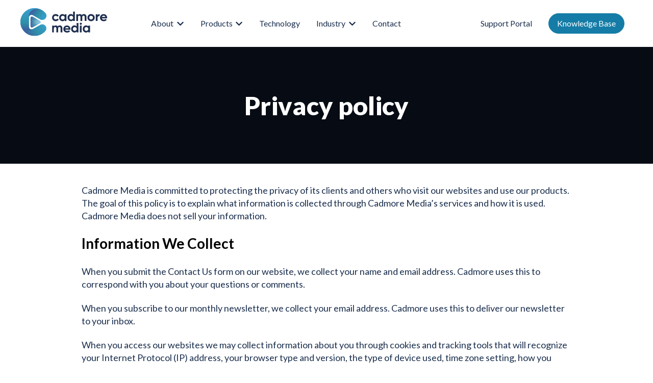

--- FILE ---
content_type: text/html; charset=UTF-8
request_url: https://cadmore.media/privacy-policy
body_size: 20194
content:
<!doctype html><html lang="en"><head>
    <meta charset="utf-8">
    
      
    
    
      <title>Privacy policy</title>
    
    
      <link rel="shortcut icon" href="https://cadmore.media/hubfs/cadmore-media-favicon-32x32-2.png">
    
    <meta name="description" content="Protecting your privacy is our priority at Cadmore Media. Learn how we collect and use your information responsibly. Contact us for any concerns.">
    
    
    
    
    
    
<meta name="viewport" content="width=device-width, initial-scale=1">

    
    <meta property="og:description" content="Protecting your privacy is our priority at Cadmore Media. Learn how we collect and use your information responsibly. Contact us for any concerns.">
    <meta property="og:title" content="Privacy policy">
    <meta name="twitter:description" content="Protecting your privacy is our priority at Cadmore Media. Learn how we collect and use your information responsibly. Contact us for any concerns.">
    <meta name="twitter:title" content="Privacy policy">

    

    
    <style>
a.cta_button{-moz-box-sizing:content-box !important;-webkit-box-sizing:content-box !important;box-sizing:content-box !important;vertical-align:middle}.hs-breadcrumb-menu{list-style-type:none;margin:0px 0px 0px 0px;padding:0px 0px 0px 0px}.hs-breadcrumb-menu-item{float:left;padding:10px 0px 10px 10px}.hs-breadcrumb-menu-divider:before{content:'›';padding-left:10px}.hs-featured-image-link{border:0}.hs-featured-image{float:right;margin:0 0 20px 20px;max-width:50%}@media (max-width: 568px){.hs-featured-image{float:none;margin:0;width:100%;max-width:100%}}.hs-screen-reader-text{clip:rect(1px, 1px, 1px, 1px);height:1px;overflow:hidden;position:absolute !important;width:1px}
</style>

<link rel="stylesheet" href="//7052064.fs1.hubspotusercontent-na1.net/hubfs/7052064/hub_generated/template_assets/DEFAULT_ASSET/1766173819827/template_main.min.css">
<style>








/* 1a. Containers */


  



  


/* 1b. Colors */







/* 1c. Typography */





























/* 1d. Buttons */




































/* 1e. Forms */











































/* 1f. Icons */
















/* 1g. Cards */











/* 1h. Tables */













/* 1i. Website header */



























/* 1j. Website footer */













/* Drag and drop layout styles */

.dnd-section {
  padding: 48px 20px;
}

/* Padding on blog post sections */

.blog-post-section {
  padding: 48px 0;
}

/* .content-wrapper is used for blog post and system templates and .header-wrapper is used for the website header module */

.dnd-section > .row-fluid,
.content-wrapper,
.header__wrapper {
  max-width: 1200px;
}





html {
  font-size: 16px;
}

body {
  font-family: Lato, sans-serif; font-style: normal; font-weight: normal; text-decoration: none;
  background-color: #ffffff;
  color: #1b2f4e;
  font-size: 16px;
}

/* Paragraphs */

p {
  font-family: Lato, sans-serif; font-style: normal; font-weight: normal; text-decoration: none;
}

/* Anchors */

a {
  font-family: Lato, sans-serif; font-style: normal; font-weight: normal; text-decoration: underline;
  color: #147ca6;
}

a:hover,
a:focus {
  font-family: Lato, sans-serif; font-style: normal; font-weight: normal; text-decoration: none;
  color: #24adbc;
}

a:active {
  font-family: Lato, sans-serif; font-style: normal; font-weight: normal; text-decoration: none;
  color: #74fdff;
}

/* Headings */
h1 {
  font-family: Lato, sans-serif; font-style: normal; font-weight: 900; text-decoration: none;
  color: #147ca6;
  font-size: 40px;
  text-transform: none;
}

h2 {
  font-family: Lato, sans-serif; font-style: normal; font-weight: 900; text-decoration: none;
  color: #147ca6;
  font-size: 32px;
  text-transform: none;
}

h3 {
  font-family: Lato, sans-serif; font-style: normal; font-weight: normal; text-decoration: none;
  color: #147ca6;
  font-size: 28px;
  text-transform: none;
}

h4 {
  font-family: Lato, sans-serif; font-style: normal; font-weight: normal; text-decoration: none;
  color: #1b2f4e;
  font-size: 24px;
  text-transform: none;
}

h5 {
  font-family: Lato, sans-serif; font-style: normal; font-weight: normal; text-decoration: none;
  color: #1b2f4e;
  font-size: 20px;
  text-transform: none;
}

h6 {
  font-family: Lato, sans-serif; font-style: normal; font-weight: normal; text-decoration: none;
  color: #1b2f4e;
  font-size: 16px;
  text-transform: none;
}

/* Blockquotes */

blockquote {
  font-family: Lato, sans-serif; font-style: normal; font-weight: normal; text-decoration: none;
  border-left-color: #1B2F4E;
  color: #1b2f4e;
  font-size: 24px;
}

blockquote > footer {
  font-family: Lato, sans-serif; font-style: normal; font-weight: normal; text-decoration: none;
  font-size: 16px;
}

/* Horizontal rules */

hr {
  border-bottom-color: #1B2F4E;
}





/* Primary button */

button,
.button,
.hs-button {
  border: 1px solid #147ca6;

  padding-top: 10px;
padding-right: 20px;
padding-bottom: 10px;
padding-left: 20px;

  font-family: Lato, sans-serif; font-style: normal; font-weight: 600; text-decoration: none;
  background-color: 

  
  
    
  


  rgba(20, 124, 166, 1.0)

;
  border-radius: 0px;
  color: #ffffff;
  fill: #ffffff;
  font-size: 16px;
  text-transform: none;
}

button:hover,
button:focus,
button:active,
.button:hover,
.button:focus,
.button:active,
.hs-button:hover,
.hs-button:focus,
.hs-button:active {
  border: 1px solid #147ca6;

  font-family: Lato, sans-serif; font-style: normal; font-weight: 600; text-decoration: none;
  background-color: 

  
  
    
  


  rgba(65, 82, 57, 1.0)

;
  color: #ffffff;
  fill: #ffffff;
}

button:active,
.button:active,
.hs-button:active {
  border: 1px solid #147ca6;

  font-family: Lato, sans-serif; font-style: normal; font-weight: 600; text-decoration: none;
  background-color: rgba(145, 162, 137, 100);
  border-color: #64ccf6;
  color: #ffffff;
  fill: #ffffff;
}

/* Secondary button */

.button.button--secondary,
.hs-delete-data__button,
.hs-download-data__button {
  border: 1px solid #147ca6;

  font-family: Lato, sans-serif; font-style: normal; font-weight: 600; text-decoration: none;
  background-color: 

  
  
    
  


  rgba(255, 255, 255, 0.0)

;
  border-radius: 0px;
  color: #147ca6;
  fill: #147ca6;
  text-transform: none;
}

.button.button--secondary:hover,
.button.button--secondary:focus,
.button.button--secondary:active,
.hs-delete-data__button:hover,
.hs-delete-data__button:focus,
.hs-delete-data__button:active,
.hs-download-data__button:hover,
.hs-download-data__button:focus,
.hs-download-data__button:active {
  border: 1px solid #147ca6;

  font-family: Lato, sans-serif; font-style: normal; font-weight: 600; text-decoration: none;
  background-color: 

  
  
    
  


  rgba(20, 124, 166, 1.0)

;
  color: #ffffff;
  fill: #ffffff;
}

.button.button--secondary:active,
.hs-delete-data__button:active,
.hs-download-data__button:active {
  font-family: Lato, sans-serif; font-style: normal; font-weight: 600; text-decoration: none;
  background-color: rgba(100, 204, 246, 100);
  border: 1px solid #147ca6;

  border-color: #64ccf6;
  color: #ffffff;
  fill: #ffffff;
}

/* Simple button */

.button.button--simple {
  font-family: Lato, sans-serif; font-style: normal; font-weight: normal; text-decoration: underline;
  color: #147ca6;
  fill: #147ca6;
}

.button.button--simple:hover,
.button.button--simple:focus {
  font-family: Lato, sans-serif; font-style: normal; font-weight: normal; text-decoration: none;
  color: #24adbc;
  fill: #24adbc;
}

.button.button--simple:active {
  font-family: Lato, sans-serif; font-style: normal; font-weight: normal; text-decoration: none;
  color: #74fdff;
  fill: #74fdff;
}

/* Button sizing */

.button.button--small {
  padding-top: 10px;
padding-right: 20px;
padding-bottom: 10px;
padding-left: 20px;

  font-size: 14px;
}

.button.button--large {
  padding-top: 10px;
padding-right: 20px;
padding-bottom: 10px;
padding-left: 20px;

  font-size: 18px;
}





/* Form */

:root {
  --hsf-global__font-family: Lato;
  --hsf-global__font-size: 1rem;
  --hsf-global__color: #1b2f4e;
}

form {
  border: 1px none #1B2F4E;

  padding: 45px;

  background-color: 

  
  
    
  


  rgba(27, 47, 78, 0.0)

;
  border-radius: 0px;
}

:root {
  --hsf-background__background-color: 

  
  
    
  


  rgba(27, 47, 78, 0.0)

;
  --hsf-background__padding: 45px;
  --hsf-background__border-style: none;
  --hsf-background__border-color: #1B2F4E;
  --hsf-background__border-radius: 0px;
  --hsf-background__border-width: 1px;
}

/* Form title */

.form-title {
  border: 1px none #147ca6;

  padding: 25px;

  font-family: 'Open Sans', sans-serif; font-style: normal; font-weight: normal; text-decoration: none;
  background-color: 

  
  
    
  


  rgba(20, 124, 166, 1.0)

;
  border-top-left-radius: 0px;
  border-top-right-radius: 0px;
  color: #FFFFFF;
  font-size: 28px;
  text-transform: ;
}

/* Labels */

form label {
  padding-top: 6px;
padding-right: 0px;
padding-bottom: 6px;
padding-left: 0px;

  font-family: 'Open Sans', sans-serif; font-style: normal; font-weight: normal; text-decoration: none;
  color: #FFFFFF;
  font-size: 16px;
}

:root {
  --hsf-field-label__font-family: Open Sans;
  --hsf-field-label__font-size: 16px;
  --hsf-field-label__color: #FFFFFF;
  --hsf-erroralert__font-family: var(--hsf-field-label__font-family);
}

/* Help text */

form legend {
  font-family: Lato, sans-serif; font-style: normal; font-weight: normal; text-decoration: none;
  color: #1b2f4e;
  font-size: 14px;
}

:root {
  --hsf-field-description__font-family: Lato;
  --hsf-field-description__color: #1b2f4e;
  --hsf-field-footer__font-family: var(--hsf-field-description__font-family);
  --hsf-field-footer__color: var(--hsf-field-description__color);
}

/* Form fields */

form input[type='text'],
form input[type='email'],
form input[type='password'],
form input[type='tel'],
form input[type='number'],
form input[type='search'],
form select,
form textarea {
  border: 1px none #1B2F4E;

  padding: 10px;

  font-family: Lato, sans-serif; font-style: normal; font-weight: normal; text-decoration: none;
  background-color: 

  
  
    
  


  rgba(255, 255, 255, 1.0)

;
  border-radius: 0px;
  color: #1b2f4e;
  font-size: 16px;
}

:root {
  --hsf-field-input__font-family: Lato;
  --hsf-field-input__color: #1b2f4e;
  --hsf-field-input__background-color: 

  
  
    
  


  rgba(255, 255, 255, 1.0)

;
  --hsf-field-input__border-color: #1B2F4E;
  --hsf-field-input__border-width: 1px;
  --hsf-field-input__border-style: none;
  --hsf-field-input__border-radius: 0px;
  --hsf-field-input__padding: 10px;

  /* Textarea */
  --hsf-field-textarea__font-family: var(--hsf-field-input__font-family);
  --hsf-field-textarea__color: var(--hsf-field-input__color);
  --hsf-field-textarea__background-color: var(--hsf-field-input__background-color);
  --hsf-field-textarea__border-color: var(--hsf-field-input__border-color);
  --hsf-field-textarea__border-style: var(--hsf-field-input__border-style);
  --hsf-field-textarea__border-radius: var(--hsf-field-input__border-radius);
  --hsf-field-textarea__padding: var(--hsf-field-input__padding);

  /* Checkbox */
  --hsf-field-checkbox__padding: 8px;
  --hsf-field-checkbox__background-color: var(--hsf-field-input__background-color);
  --hsf-field-checkbox__color: var(--hsf-field-input__color);
  --hsf-field-checkbox__border-color: #959494;
  --hsf-field-checkbox__border-width: 1px 1px 1px 1px;
  --hsf-field-checkbox__border-style: solid;

  /* Radio */
  --hsf-field-radio__padding: 8px;
  --hsf-field-radio__background-color: var(--hsf-field-input__background-color);
  --hsf-field-radio__color: var(--hsf-field-input__color);
  --hsf-field-radio__border-color: #959494;
  --hsf-field-radio__border-width: 1px 1px 1px 1px;
  --hsf-field-radio__border-style: solid;
}

/* Form fields - placeholders */

::-webkit-input-placeholder {
  color: #1B2F4E;
}

::-moz-placeholder {
  color: #1B2F4E;
}

:-ms-input-placeholder {
  color: #1B2F4E;
}

:-moz-placeholder {
  color: #1B2F4E;
}

::placeholder {
  color: #1B2F4E;
}

:root {
  --hsf-field-input__placeholder-color: #1B2F4E;
}

/* Form fields - date picker */

form .hs-dateinput:before {
  right: 10px;
}

form .pika-table thead th {
  background-color: 

  
  
    
  


  rgba(20, 124, 166, 1.0)

;
  color: #ffffff;
}

form td.is-today .pika-button {
  color: #147ca6;
}

form .is-selected .pika-button {
  background-color: #1B2F4E;
  color: #147ca6;
}

form .pika-button:hover {
  background-color: #147ca6 !important;
}

/* Headings and text */

form .hs-richtext,
form .hs-richtext *,
form .hs-richtext p,
form .hs-richtext h1,
form .hs-richtext h2,
form .hs-richtext h3,
form .hs-richtext h4,
form .hs-richtext h5,
form .hs-richtext h6 {
  font-family: Lato, sans-serif; font-style: normal; font-weight: normal; text-decoration: none;
  color: #1b2f4e;
}

form .hs-richtext a {
  font-family: Lato, sans-serif; font-style: normal; font-weight: normal; text-decoration: none;
  color: #1b2f4e;
}

:root {
  --hsf-heading__font-family: Lato;
  --hsf-heading__color: #1b2f4e;
  --hsf-heading__text-shadow: none;
  --hsf-richtext__font-family: Lato;
  --hsf-richtext__font-size: 1rem;
  --hsf-richtext__color: #1b2f4e;
  --hsf-field-footer__font-family: var(--hsf-field-description__font-family);
  --hsf-field-footer__color: var(--hsf-field-description__color);
}

/* GDPR */

form .legal-consent-container,
form .legal-consent-container .hs-richtext,
form .legal-consent-container .hs-richtext p {
  font-family: Lato, sans-serif; font-style: normal; font-weight: normal; text-decoration: none;
  color: #1b2f4e;
  font-size: 14px;
}

/* Submit button */



  form input[type='submit'],
  form .hs-button,
  form .hs-subscriptions-primary-button {
    border: 1px solid #147ca6;

    font-family: Lato, sans-serif; font-style: normal; font-weight: 600; text-decoration: none;
    background-color: 

  
  
    
  


  rgba(20, 124, 166, 1.0)

;
    border-radius: 0px;
    color: #ffffff;
    text-transform: none;
  }

  form input[type='submit']:hover,
  form input[type='submit']:focus,
  form .hs-button:hover,
  form .hs-button:focus,
  form .hs-subscriptions-primary-button:hover,
  form .hs-subscriptions-primary-button:focus {
    border: 1px solid #147ca6;

    font-family: Lato, sans-serif; font-style: normal; font-weight: 600; text-decoration: none;
    background-color: 

  
  
    
  


  rgba(65, 82, 57, 1.0)

;
    color: #ffffff;
  }

  form input[type='submit']:active,
  form .hs-button:active,
  form .hs-subscriptions-primary-button:active {
    border: 1px solid #147ca6;

    font-family: Lato, sans-serif; font-style: normal; font-weight: 600; text-decoration: none;
    background-color: rgba(145, 162, 137, 100);
    border-color: #64ccf6;
    color: #ffffff;
  }

  :root {
    --hsf-button__font-family: Lato;
    --hsf-button__color: #ffffff;
    --hsf-button__background-color: 

  
  
    
  


  rgba(20, 124, 166, 1.0)

;
    --hsf-button__background-image: none;
    --hsf-button__border-width: 1px;
    --hsf-button__border-style: solid;
    --hsf-button__border-color: #147ca6;
    --hsf-button__border-radius: 0px;
    --hsf-button__box-shadow: none;
    --hsf-button--hover__color: #ffffff;
    --hsf-button--hover__background-color: 

  
  
    
  


  rgba(65, 82, 57, 1.0)

;
    --hsf-button--hover__border-color: #147ca6;
    --hsf-button--focus__color: #ffffff;
    --hsf-button--focus__background-color: 

  
  
    
  


  rgba(65, 82, 57, 1.0)

;
    --hsf-button--focus__border-color: #147ca6;
  }





  form input[type='submit'],
  form .hs-button {
    padding-top: 10px;
padding-right: 20px;
padding-bottom: 10px;
padding-left: 20px;

    font-size: 16px;
  }

  :root {
    --hsf-button__font-size: 16px;
    --hsf-button__padding: 10px;
  }



/* Inline thank you message */

.submitted-message {
  border: 1px none #1B2F4E;

  padding: 45px;

  background-color: 

  
  
    
  


  rgba(27, 47, 78, 0.0)

;
  border-radius: 0px;
}





/* Default icon (regular/dark) */

.icon {
  padding: 15px;

  background-color: 

  
  
    
  


  rgba(20, 124, 166, 1.0)

;
}

.icon svg {
  fill: #ffffff;
  height: 16px;
  width: 16px;
}

/* Light icon */

.icon--light .icon {
  background-color: 

  
  
    
  


  rgba(20, 124, 166, 1.0)

;
}

.icon--light svg {
  fill: #FFFFFF;
}

/* Size */

.icon--small svg {
  height: 12px;
  width: 12px;
}

.icon--small .icon {
  padding: 10px;

}

.icon--large svg {
  height: 24px;
  width: 24px;
}

.icon--large .icon {
  padding: 25px;

}





/* Table */

table {
  border: 1px solid #1B2F4E;

  background-color: 

  
  
    
  


  rgba(255, 255, 255, 1.0)

;
}

/* Table cells */

th,
td {
  border: 1px solid #1B2F4E;

  padding: 10px;

  color: #147ca6;
}

/* Table header */

thead th,
thead td {
  background-color: 

  
  
    
  


  rgba(20, 124, 166, 1.0)

;
  color: #ffffff;
}

/* Table footer */

tfoot th,
tfoot td {
  background-color: 

  
  
    
  


  rgba(27, 47, 78, 1.0)

;
  color: #147ca6;
}





/* Header container */

.header {
  background-color: 

  
  
    
  


  rgba(255, 255, 255, 1.0)

;
}

/* Header content color */

.header p,
.header h1,
.header h2,
.header h3,
.header h4,
.header h5,
.header h6,
.header a:not(.button),
.header span,
.header div,
.header li,
.header blockquote,
.header .tabs__tab,
.header .tabs__tab:hover,
.header .tabs__tab:focus,
.header .tabs__tab:active {
  color: #147ca6;
}

/* Header top bar */

.header__top {
  background-color: 

  
  
    
  


  rgba(27, 47, 78, 1.0)

;
}

/* Language switcher */

.header__language-switcher-current-label > span {
  font-family: Lato, sans-serif; font-style: normal; font-weight: 900; text-decoration: none;
  color: #147ca6;
  font-size: 16px;
  text-transform: none;
}

.header__language-switcher:hover .header__language-switcher-current-label > span,
.header__language-switcher:focus .header__language-switcher-current-label > span {
  font-family: Lato, sans-serif; font-style: normal; font-weight: 900; text-decoration: none;
  color: #000000;
}

.header__language-switcher-child-toggle svg {
  fill: #147ca6;
}

/* Language switcher - submenu */

.header__language-switcher .lang_list_class {
  border-color: #1B2F4E;
}

.header__language-switcher .lang_list_class li {
  background-color: 

  
  
    
  


  rgba(255, 255, 255, 1.0)

;
}

.header__language-switcher .lang_list_class a:not(.button) {
  font-family: Lato, sans-serif; font-style: normal; font-weight: 900; text-decoration: none;
  color: #147ca6;
  font-size: 16px;
  text-transform: none;
}

.header__language-switcher .lang_list_class a:hover,
.header__language-switcher .lang_list_class a:focus {
  background-color: 

  
  
    
  


  rgba(255, 255, 255, 1.0)

;
  color: #000000;
}

.header__language-switcher .lang_list_class a:active {
  background-color: 

  
  
    
  


  rgba(255, 255, 255, 1.0)

;
}

/* Header bottom */

.header__bottom {
  background-color: 

  
  
    
  


  rgba(255, 255, 255, 1.0)

;
}

/* Logo */

.header__logo-company-name {
  font-family: Lato, sans-serif; font-style: normal; font-weight: 900; text-decoration: none;
  color: #147ca6;
  font-size: 40px;
  text-transform: none;
}

/* Menu */

@media (max-width: 767px) {
  .header__menu--mobile {
    background-color: 

  
  
    
  


  rgba(255, 255, 255, 1.0)

;
  }
}

/* Menu items */

.header__menu-link {
  font-family: Lato, sans-serif; font-style: normal; font-weight: 900; text-decoration: none;
  font-size: 16px;
  text-transform: none;
}

@media (max-width: 767px) {
  .header__menu-item--depth-1 {
    border-top: 1px solid #1B2F4E;
  }
}

/* Menu items - top level */

.header__menu-item--depth-1 > .header__menu-link:not(.button) {
  color: #147ca6;
}

.header__menu-item--depth-1 > .header__menu-link:hover,
.header__menu-item--depth-1 > .header__menu-link:focus {
  font-family: Lato, sans-serif; font-style: normal; font-weight: 900; text-decoration: none;
  color: #000000;
}

.header__menu-item--depth-1 > .header__menu-link:active {
  font-family: Lato, sans-serif; font-style: normal; font-weight: 900; text-decoration: none;
  color: #505050;
}

.header__menu-item--depth-1 > .header__menu-link--active-link:not(.button) {
  font-family: Lato, sans-serif; font-style: normal; font-weight: 900; text-decoration: none;
  color: #000000;
}

.header__menu-item--depth-1 .header__menu-child-toggle svg {
  fill: #147ca6;
}

/* Menu items - submenus */

.header__menu-submenu {
  background-color: 

  
  
    
  


  rgba(255, 255, 255, 1.0)

;
  border-color: #1B2F4E;
}

.header__menu-submenu .header__menu-link:not(.button) {
  color: #147ca6;
}

.header__menu-submenu .header__menu-item:hover,
.header__menu-submenu .header__menu-item:focus {
  background-color: 

  
  
    
  


  rgba(255, 255, 255, 1.0)

;
}

.header__menu-submenu .header__menu-link:hover,
.header__menu-submenu .header__menu-link:focus {
  font-family: Lato, sans-serif; font-style: normal; font-weight: 900; text-decoration: none;
  color: #000000;
}

.header__menu-submenu .header__menu-link:active {
  background-color: 

  
  
    
  


  rgba(255, 255, 255, 1.0)

;
}

.header__menu-submenu .header__menu-link--active-link:not(.button) {
  color: ;
  background-color: 

  
  
    
  


  rgba(255, 255, 255, 1.0)

;
}

/* Menu icons */

.header__menu-toggle svg {
  fill: #147ca6;
}





/* Footer container */

.footer {
  background-color: 

  
  
    
  


  rgba(255, 255, 255, 1.0)

;
}

/* Footer content color */

.footer h1,
.footer h2,
.footer h3,
.footer h4,
.footer h5,
.footer h6,
.footer p,
.footer a:not(.button),
.footer span,
.footer div,
.footer li,
.footer blockquote,
.footer .tabs__tab,
.footer .tabs__tab:hover,
.footer .tabs__tab:focus,
.footer .tabs__tab:active {
  color: #147ca6;
}

.footer hr {
  border-bottom-color: #147ca6 !important;
}

/* Footer menu */

.footer .hs-menu-wrapper a {
  font-family: Lato, sans-serif; font-style: normal; font-weight: normal; text-decoration: none;
  color: #147ca6;
  font-size: 16px;
  text-transform: none;
}

.footer .hs-menu-wrapper a:hover,
.footer .hs-menu-wrapper a:focus {
  font-family: Lato, sans-serif; font-style: normal; font-weight: normal; text-decoration: none;
  color: #000000;
}

.footer .hs-menu-wrapper a:active {
  font-family: Lato, sans-serif; font-style: normal; font-weight: normal; text-decoration: none;
  color: #505050;
}

.footer .hs-menu-wrapper .active > a {
  font-weight: bold; text-decoration: underline; font-family: Lato, sans-serif; font-style: normal;
  color: #000000;
}






/* Dark card */

.card--dark {
  border: 1px solid #147ca6;

  background-color: 

  
  
    
  


  rgba(20, 124, 166, 1.0)

;
  border-radius: 0px;
  color: #ffffff;
}

.card--dark summary,
.card--dark p,
.card--dark h1,
.card--dark h2,
.card--dark h3,
.card--dark h4,
.card--dark h5,
.card--dark h6,
.card--dark a:not(.button),
.card--dark span,
.card--dark div,
.card--dark li,
.card--dark blockquote {
  color: #ffffff;
}

/* Light card */

.card--light {
  border: 1px solid #1B2F4E;

  background-color: 

  
  
    
  


  rgba(255, 255, 255, 1.0)

;
  border-radius: 0px;
  color: #147ca6;
}

.card--light summary,
.card--light p,
.card--light h1,
.card--light h2,
.card--light h3,
.card--light h4,
.card--light h5,
.card--light h6,
.card--light a:not(.button),
.card--light span,
.card--light div,
.card--light li,
.card--light blockquote {
  color: #147ca6;
}





/* Error templates */

.error-page:before {
  font-family: Lato, sans-serif; font-style: normal; font-weight: 900; text-decoration: none;
}

/* System templates */

#email-prefs-form,
#email-prefs-form h1,
#email-prefs-form h2 {
  color: #FFFFFF;
}

/* Search template */

.hs-search-results__title {
  font-size: 32px;
}

/* Backup unsubscribe template */

.backup-unsubscribe input[type='email'] {
  font-size: 16px !important;
  padding: 10px!important;
;
}





/* Accordion */

.accordion__summary,
.accordion__summary:before {
  font-family: Lato, sans-serif; font-style: normal; font-weight: normal; text-decoration: none;
  font-size: 24px;
}

.card--dark .accordion__summary:before {
  color: #ffffff;
}

.card--light .accordion__summary:before {
  color: #147ca6;
}

/* Blog listing, recent posts, related posts, and blog post */

.blog-listing__post-title {
  text-transform: none;
}

.blog-listing__post-title-link {
  font-family: Lato, sans-serif; font-style: normal; font-weight: 900; text-decoration: none;
  color: #147ca6;
}

.blog-listing__post-title-link:hover,
.blog-listing__post-title-link:focus {
  font-family: Lato, sans-serif; font-style: normal; font-weight: normal; text-decoration: none;
  color: #002c56;
}

.blog-listing__post-title-link:active {
  font-family: Lato, sans-serif; font-style: normal; font-weight: normal; text-decoration: none;
  color: #64ccf6;
}

.blog-listing__post-tag {
  color: #1b2f4e;
}

.blog-listing__post-tag:hover,
.blog-listing__post-tag:focus {
  color: #000000;
}

.blog-listing__post-tag:active {
  color: #6b7f9e;
}

.blog-listing__post-author-name,
.blog-post__author-name {
  color: #1b2f4e;
}

.blog-listing__post-author-name :hover,
.blog-listing__post-author-name :focus,
.blog-post__author-name:hover,
.blog-post__author-name:focus {
  color: #000000;
}

.blog-listing__post-author-name :active,
.blog-post__author-name:active {
  color: #6b7f9e;
}

/* Image gallery */

.image-gallery__close-button-icon:hover,
.image-gallery__close-button-icon:focus {
  background-color: rgba(0, 44, 86, 1.0);
}

.image-gallery__close-button-icon:active {
  background-color: rgba(100, 204, 246, 1.0);
}

.icon--light .image-gallery__close-button-icon:hover,
.icon--light .image-gallery__close-button-icon:focus {
  background-color: rgba(0, 44, 86, 1.0);
}

.icon--light .image-gallery__close-button-icon:active {
  background-color: rgba(100, 204, 246, 1.0);
}

/* Pagination */

.pagination__link-icon svg {
  fill: #147ca6;
  height: 16px;
  width: 16px;
}

.pagination__link:hover .pagination__link-icon svg,
.pagination__link:focus .pagination__link-icon svg {
  fill: #24adbc;
}

.pagination__link:active .pagination__link-icon svg {
  fill: #64ccf6;
}

.pagination__link--active {
  border-color: #1B2F4E
}

/* Pricing card */

.pricing-card__heading {
  background-color: #147ca6;
}

/* Social follow and social sharing */

.social-follow__icon:hover,
.social-follow__icon:focus,
.social-sharing__icon:hover,
.social-sharing__icon:focus {
  background-color: rgba(0, 44, 86, 1.0);
}

.social-follow__icon:active,
.social-sharing__icon:active {
  background-color: rgba(100, 204, 246, 1.0);
}

.icon--light .social-follow__icon:hover,
.icon--light .social-follow__icon:focus,
.icon--light .social-sharing__icon:hover,
.icon--light .social-sharing__icon:focus {
  background-color: rgba(0, 44, 86, 1.0);
}

.icon--light .social-follow__icon:active,
.icon--light .social-sharing__icon:active {
  background-color: rgba(100, 204, 246, 1.0);
}

/* Tabs */

.tabs__tab,
.tabs__tab:hover,
.tabs__tab:focus,
.tabs__tab:active {
  border-color: #1b2f4e;
  color: #1b2f4e;
}

/* cs_metrics -- default module */
.cs-metric .cs-metric__data {
  font-family: Lato;
}

</style>

<link rel="stylesheet" href="https://cadmore.media/hubfs/hub_generated/template_assets/1/173112706897/1766058159225/template_child.min.css">
<link rel="stylesheet" href="https://7052064.fs1.hubspotusercontent-na1.net/hubfs/7052064/hub_generated/module_assets/1/-47160432286/1766173937927/module_website-header.min.css">

<style>
#hs_cos_wrapper_header-module-1 .header__top { background-color:rgba(20,124,166,1.0); }

#hs_cos_wrapper_header-module-1 .header__language-switcher-current-label>span {}

#hs_cos_wrapper_header-module-1 .header__language-switcher:hover .header__language-switcher-current-label>span,
#hs_cos_wrapper_header-module-1 .header__language-switcher:focus .header__language-switcher-current-label>span {}

#hs_cos_wrapper_header-module-1 .header__language-switcher .lang_list_class a:hover,
#hs_cos_wrapper_header-module-1 .header__language-switcher .lang_list_class a:focus {}

#hs_cos_wrapper_header-module-1 .header__language-switcher .lang_list_class a:active {}

#hs_cos_wrapper_header-module-1 .header__logo-image { border-radius:px; }

#hs_cos_wrapper_header-module-1 .header__menu-link {
  color:#1b2f4e;
  font-family:Lato,sans-serif;
  font-style:normal;
  font-weight:normal;
  text-decoration:none;
}

#hs_cos_wrapper_header-module-1 .header__menu-item--depth-1>.header__menu-child-toggle svg { fill:#1b2f4e; }

#hs_cos_wrapper_header-module-1 .header__menu-item--depth-1>.header__menu-link:hover,
#hs_cos_wrapper_header-module-1 .header__menu-item--depth-1>.header__menu-link:focus {
  color:#147ca6;
  font-family:Lato,sans-serif;
  font-style:normal;
  font-weight:normal;
  text-decoration:none;
}

#hs_cos_wrapper_header-module-1 .header__menu-item--depth-1>.header__menu-link:active {
  font-family:Lato,sans-serif;
  font-style:normal;
  font-weight:normal;
  text-decoration:none;
  color:#64ccf6;
}

#hs_cos_wrapper_header-module-1 .header__menu-item--depth-1>.header__menu-link--active-link {}

#hs_cos_wrapper_header-module-1 .header__menu-submenu { background-color:rgba(255,255,255,1.0); }

#hs_cos_wrapper_header-module-1 .header__menu-submenu .header__menu-link:hover,
#hs_cos_wrapper_header-module-1 .header__menu-submenu .header__menu-link:focus { color:#147ca6; }

#hs_cos_wrapper_header-module-1 .header__menu-submenu .header__menu-link { color:#1b2f4e; }

#hs_cos_wrapper_header-module-1 .header__menu-child-toggle svg { fill:#1b2f4e; }

#hs_cos_wrapper_header-module-1 .button {
  background-color:rgba(255,255,255,1.0);
  border:2px solid #147ca6;
  border-radius:55px;
  color:#147ca6;
}

#hs_cos_wrapper_header-module-1 .button:hover,
#hs_cos_wrapper_header-module-1 .button:focus { background-color:rgba(#null,0.0); }

#hs_cos_wrapper_header-module-1 .button:active { background-color:rgba(#null,0.0); }

</style>

<link rel="stylesheet" href="https://7052064.fs1.hubspotusercontent-na1.net/hubfs/7052064/hub_generated/module_assets/1/-47160432302/1766173931359/module_social-follow.min.css">

<style>
#hs_cos_wrapper_footer-module-2 .social-follow {}

#hs_cos_wrapper_footer-module-2 .social-follow__link { margin-bottom:0px; }

#hs_cos_wrapper_footer-module-2 .social-follow__icon {
  background-color:rgba(255,255,255,1.0);
  border-radius:px;
}

#hs_cos_wrapper_footer-module-2 .social-follow__icon svg {
  fill:#1B2F4E;
  height:20px;
  width:20px;
}

#hs_cos_wrapper_footer-module-2 .social-follow__icon:hover,
#hs_cos_wrapper_footer-module-2 .social-follow__icon:focus { background-color:rgba(175,175,175,1.0); }

#hs_cos_wrapper_footer-module-2 .social-follow__icon:active { background-color:rgba(255,255,255,1.0); }

</style>

<style>
  @font-face {
    font-family: "Source Serif Pro";
    font-weight: 600;
    font-style: normal;
    font-display: swap;
    src: url("/_hcms/googlefonts/Source_Serif_Pro/600.woff2") format("woff2"), url("/_hcms/googlefonts/Source_Serif_Pro/600.woff") format("woff");
  }
  @font-face {
    font-family: "Source Serif Pro";
    font-weight: 400;
    font-style: normal;
    font-display: swap;
    src: url("/_hcms/googlefonts/Source_Serif_Pro/regular.woff2") format("woff2"), url("/_hcms/googlefonts/Source_Serif_Pro/regular.woff") format("woff");
  }
  @font-face {
    font-family: "Source Serif Pro";
    font-weight: 700;
    font-style: normal;
    font-display: swap;
    src: url("/_hcms/googlefonts/Source_Serif_Pro/700.woff2") format("woff2"), url("/_hcms/googlefonts/Source_Serif_Pro/700.woff") format("woff");
  }
  @font-face {
    font-family: "Montserrat";
    font-weight: 700;
    font-style: normal;
    font-display: swap;
    src: url("/_hcms/googlefonts/Montserrat/700.woff2") format("woff2"), url("/_hcms/googlefonts/Montserrat/700.woff") format("woff");
  }
  @font-face {
    font-family: "Montserrat";
    font-weight: 400;
    font-style: normal;
    font-display: swap;
    src: url("/_hcms/googlefonts/Montserrat/regular.woff2") format("woff2"), url("/_hcms/googlefonts/Montserrat/regular.woff") format("woff");
  }
  @font-face {
    font-family: "Montserrat";
    font-weight: 600;
    font-style: normal;
    font-display: swap;
    src: url("/_hcms/googlefonts/Montserrat/600.woff2") format("woff2"), url("/_hcms/googlefonts/Montserrat/600.woff") format("woff");
  }
  @font-face {
    font-family: "Montserrat";
    font-weight: 400;
    font-style: normal;
    font-display: swap;
    src: url("/_hcms/googlefonts/Montserrat/regular.woff2") format("woff2"), url("/_hcms/googlefonts/Montserrat/regular.woff") format("woff");
  }
  @font-face {
    font-family: "Lato";
    font-weight: 900;
    font-style: normal;
    font-display: swap;
    src: url("/_hcms/googlefonts/Lato/900.woff2") format("woff2"), url("/_hcms/googlefonts/Lato/900.woff") format("woff");
  }
  @font-face {
    font-family: "Lato";
    font-weight: 700;
    font-style: normal;
    font-display: swap;
    src: url("/_hcms/googlefonts/Lato/700.woff2") format("woff2"), url("/_hcms/googlefonts/Lato/700.woff") format("woff");
  }
  @font-face {
    font-family: "Lato";
    font-weight: 400;
    font-style: normal;
    font-display: swap;
    src: url("/_hcms/googlefonts/Lato/regular.woff2") format("woff2"), url("/_hcms/googlefonts/Lato/regular.woff") format("woff");
  }
  @font-face {
    font-family: "Open Sans";
    font-weight: 400;
    font-style: normal;
    font-display: swap;
    src: url("/_hcms/googlefonts/Open_Sans/regular.woff2") format("woff2"), url("/_hcms/googlefonts/Open_Sans/regular.woff") format("woff");
  }
  @font-face {
    font-family: "Open Sans";
    font-weight: 700;
    font-style: normal;
    font-display: swap;
    src: url("/_hcms/googlefonts/Open_Sans/700.woff2") format("woff2"), url("/_hcms/googlefonts/Open_Sans/700.woff") format("woff");
  }
</style>

<!-- Editor Styles -->
<style id="hs_editor_style" type="text/css">
#hs_cos_wrapper_widget_1717063453605  { color: #FFFFFF !important; display: block !important; font-size: 50px !important; margin-bottom: -24px !important; padding-bottom: 0px !important; padding-top: 0px !important; text-align: center !important }
#hs_cos_wrapper_widget_1717063453605  p , #hs_cos_wrapper_widget_1717063453605  li , #hs_cos_wrapper_widget_1717063453605  span , #hs_cos_wrapper_widget_1717063453605  label , #hs_cos_wrapper_widget_1717063453605  h1 , #hs_cos_wrapper_widget_1717063453605  h2 , #hs_cos_wrapper_widget_1717063453605  h3 , #hs_cos_wrapper_widget_1717063453605  h4 , #hs_cos_wrapper_widget_1717063453605  h5 , #hs_cos_wrapper_widget_1717063453605  h6  { color: #FFFFFF !important; font-size: 50px !important }
#hs_cos_wrapper_module_17211315803675  { display: block !important; padding-left: 20px !important; padding-right: 20px !important; padding-top: 20px !important }
#hs_cos_wrapper_module_1724682993553  { color: #FFFFFF !important; display: block !important; font-size: 16px !important; font-weight: bold !important }
#hs_cos_wrapper_module_1724682993553  p , #hs_cos_wrapper_module_1724682993553  li , #hs_cos_wrapper_module_1724682993553  span , #hs_cos_wrapper_module_1724682993553  label , #hs_cos_wrapper_module_1724682993553  h1 , #hs_cos_wrapper_module_1724682993553  h2 , #hs_cos_wrapper_module_1724682993553  h3 , #hs_cos_wrapper_module_1724682993553  h4 , #hs_cos_wrapper_module_1724682993553  h5 , #hs_cos_wrapper_module_1724682993553  h6  { color: #FFFFFF !important; font-size: 16px !important; font-weight: bold !important }
#hs_cos_wrapper_widget_1738858720527  { display: block !important; padding-left: 34px !important; padding-top: 3px !important }
#hs_cos_wrapper_widget_1724682885580  { color: #FFFFFF !important; display: block !important; font-size: 16px !important; font-weight: bold !important }
#hs_cos_wrapper_widget_1724682885580  p , #hs_cos_wrapper_widget_1724682885580  li , #hs_cos_wrapper_widget_1724682885580  span , #hs_cos_wrapper_widget_1724682885580  label , #hs_cos_wrapper_widget_1724682885580  h1 , #hs_cos_wrapper_widget_1724682885580  h2 , #hs_cos_wrapper_widget_1724682885580  h3 , #hs_cos_wrapper_widget_1724682885580  h4 , #hs_cos_wrapper_widget_1724682885580  h5 , #hs_cos_wrapper_widget_1724682885580  h6  { color: #FFFFFF !important; font-size: 16px !important; font-weight: bold !important }
#hs_cos_wrapper_widget_168953603477 .hs-menu-wrapper > ul  { color: #FAFAFA !important; display: block !important; font-size: 12px !important; line-height: 30px !important; padding-bottom: 0px !important; text-align: left !important }
#hs_cos_wrapper_widget_168953603477 li.hs-menu-item a:link  { color: #FAFAFA !important; font-size: 12px !important; line-height: 30px !important; text-align: left !important }
#hs_cos_wrapper_widget_168953603477 li.hs-menu-item a  { color: #FAFAFA !important; font-size: 12px !important; line-height: 30px !important; text-align: left !important }
#hs_cos_wrapper_widget_168953603477  p , #hs_cos_wrapper_widget_168953603477  li , #hs_cos_wrapper_widget_168953603477  span , #hs_cos_wrapper_widget_168953603477  label , #hs_cos_wrapper_widget_168953603477  h1 , #hs_cos_wrapper_widget_168953603477  h2 , #hs_cos_wrapper_widget_168953603477  h3 , #hs_cos_wrapper_widget_168953603477  h4 , #hs_cos_wrapper_widget_168953603477  h5 , #hs_cos_wrapper_widget_168953603477  h6  { color: #FAFAFA !important; font-size: 12px !important; line-height: 30px !important }
#hs_cos_wrapper_module_1724682970242  { color: #FFFFFF !important; display: block !important; font-size: 16px !important; font-weight: bold !important }
#hs_cos_wrapper_module_1724682970242  p , #hs_cos_wrapper_module_1724682970242  li , #hs_cos_wrapper_module_1724682970242  span , #hs_cos_wrapper_module_1724682970242  label , #hs_cos_wrapper_module_1724682970242  h1 , #hs_cos_wrapper_module_1724682970242  h2 , #hs_cos_wrapper_module_1724682970242  h3 , #hs_cos_wrapper_module_1724682970242  h4 , #hs_cos_wrapper_module_1724682970242  h5 , #hs_cos_wrapper_module_1724682970242  h6  { color: #FFFFFF !important; font-size: 16px !important; font-weight: bold !important }
#hs_cos_wrapper_widget_173964253481 li.hs-menu-item a  { color: #FAFAFA !important; font-size: 12px !important; line-height: 30px !important; text-align: left !important }
#hs_cos_wrapper_widget_173964253481 .hs-menu-wrapper > ul  { color: #FAFAFA !important; display: block !important; font-size: 12px !important; line-height: 30px !important; padding-bottom: 0px !important; text-align: left !important }
#hs_cos_wrapper_widget_173964253481 li.hs-menu-item a:link  { color: #FAFAFA !important; font-size: 12px !important; line-height: 30px !important; text-align: left !important }
#hs_cos_wrapper_widget_173964253481  p , #hs_cos_wrapper_widget_173964253481  li , #hs_cos_wrapper_widget_173964253481  span , #hs_cos_wrapper_widget_173964253481  label , #hs_cos_wrapper_widget_173964253481  h1 , #hs_cos_wrapper_widget_173964253481  h2 , #hs_cos_wrapper_widget_173964253481  h3 , #hs_cos_wrapper_widget_173964253481  h4 , #hs_cos_wrapper_widget_173964253481  h5 , #hs_cos_wrapper_widget_173964253481  h6  { color: #FAFAFA !important; font-size: 12px !important; line-height: 30px !important }
#hs_cos_wrapper_module_1724682978482  { color: #FFFFFF !important; display: block !important; font-size: 16px !important; font-weight: bold !important }
#hs_cos_wrapper_module_1724682978482  p , #hs_cos_wrapper_module_1724682978482  li , #hs_cos_wrapper_module_1724682978482  span , #hs_cos_wrapper_module_1724682978482  label , #hs_cos_wrapper_module_1724682978482  h1 , #hs_cos_wrapper_module_1724682978482  h2 , #hs_cos_wrapper_module_1724682978482  h3 , #hs_cos_wrapper_module_1724682978482  h4 , #hs_cos_wrapper_module_1724682978482  h5 , #hs_cos_wrapper_module_1724682978482  h6  { color: #FFFFFF !important; font-size: 16px !important; font-weight: bold !important }
#hs_cos_wrapper_widget_173964374861 li.hs-menu-item a  { color: #FAFAFA !important; font-size: 12px !important; line-height: 30px !important; text-align: left !important }
#hs_cos_wrapper_widget_173964374861 li.hs-menu-item a:link  { color: #FAFAFA !important; font-size: 12px !important; line-height: 30px !important; text-align: left !important }
#hs_cos_wrapper_widget_173964374861 .hs-menu-wrapper > ul  { color: #FAFAFA !important; display: block !important; font-size: 12px !important; line-height: 30px !important; padding-bottom: 0px !important; text-align: left !important }
#hs_cos_wrapper_widget_173964374861  p , #hs_cos_wrapper_widget_173964374861  li , #hs_cos_wrapper_widget_173964374861  span , #hs_cos_wrapper_widget_173964374861  label , #hs_cos_wrapper_widget_173964374861  h1 , #hs_cos_wrapper_widget_173964374861  h2 , #hs_cos_wrapper_widget_173964374861  h3 , #hs_cos_wrapper_widget_173964374861  h4 , #hs_cos_wrapper_widget_173964374861  h5 , #hs_cos_wrapper_widget_173964374861  h6  { color: #FAFAFA !important; font-size: 12px !important; line-height: 30px !important }
#hs_cos_wrapper_module_1724682986384  { color: #FFFFFF !important; display: block !important; font-size: 16px !important; font-weight: bold !important }
#hs_cos_wrapper_module_1724682986384  p , #hs_cos_wrapper_module_1724682986384  li , #hs_cos_wrapper_module_1724682986384  span , #hs_cos_wrapper_module_1724682986384  label , #hs_cos_wrapper_module_1724682986384  h1 , #hs_cos_wrapper_module_1724682986384  h2 , #hs_cos_wrapper_module_1724682986384  h3 , #hs_cos_wrapper_module_1724682986384  h4 , #hs_cos_wrapper_module_1724682986384  h5 , #hs_cos_wrapper_module_1724682986384  h6  { color: #FFFFFF !important; font-size: 16px !important; font-weight: bold !important }
#hs_cos_wrapper_widget_173964178035 li.hs-menu-item a:link  { color: #FAFAFA !important; font-size: 12px !important; line-height: 30px !important; text-align: left !important }
#hs_cos_wrapper_widget_173964178035 li.hs-menu-item a  { color: #FAFAFA !important; font-size: 12px !important; line-height: 30px !important; text-align: left !important }
#hs_cos_wrapper_widget_173964178035 .hs-menu-wrapper > ul  { color: #FAFAFA !important; display: block !important; font-size: 12px !important; line-height: 30px !important; padding-bottom: 0px !important; text-align: left !important }
#hs_cos_wrapper_widget_173964178035  p , #hs_cos_wrapper_widget_173964178035  li , #hs_cos_wrapper_widget_173964178035  span , #hs_cos_wrapper_widget_173964178035  label , #hs_cos_wrapper_widget_173964178035  h1 , #hs_cos_wrapper_widget_173964178035  h2 , #hs_cos_wrapper_widget_173964178035  h3 , #hs_cos_wrapper_widget_173964178035  h4 , #hs_cos_wrapper_widget_173964178035  h5 , #hs_cos_wrapper_widget_173964178035  h6  { color: #FAFAFA !important; font-size: 12px !important; line-height: 30px !important }
#hs_cos_wrapper_module_1721637621633  { display: block !important; padding-top: 0px !important }
#hs_cos_wrapper_footer-module-10  { display: block !important; padding-top: 0px !important }
#hs_cos_wrapper_module_1724682458792  { color: #FAFAFA !important; display: block !important; font-size: 12px !important; line-height: 30px !important; padding-bottom: 0px !important; text-align: left !important }
#hs_cos_wrapper_module_1724682458792  p , #hs_cos_wrapper_module_1724682458792  li , #hs_cos_wrapper_module_1724682458792  span , #hs_cos_wrapper_module_1724682458792  label , #hs_cos_wrapper_module_1724682458792  h1 , #hs_cos_wrapper_module_1724682458792  h2 , #hs_cos_wrapper_module_1724682458792  h3 , #hs_cos_wrapper_module_1724682458792  h4 , #hs_cos_wrapper_module_1724682458792  h5 , #hs_cos_wrapper_module_1724682458792  h6  { color: #FAFAFA !important; font-size: 12px !important; line-height: 30px !important }
#hs_cos_wrapper_module_17219015595943  { color: #FAFAFA !important; display: block !important; font-size: 12px !important; line-height: 30px !important; padding-bottom: 0px !important; text-align: left !important }
#hs_cos_wrapper_module_17219015595943  p , #hs_cos_wrapper_module_17219015595943  li , #hs_cos_wrapper_module_17219015595943  span , #hs_cos_wrapper_module_17219015595943  label , #hs_cos_wrapper_module_17219015595943  h1 , #hs_cos_wrapper_module_17219015595943  h2 , #hs_cos_wrapper_module_17219015595943  h3 , #hs_cos_wrapper_module_17219015595943  h4 , #hs_cos_wrapper_module_17219015595943  h5 , #hs_cos_wrapper_module_17219015595943  h6  { color: #FAFAFA !important; font-size: 12px !important; line-height: 30px !important }
#hs_cos_wrapper_module_1721901581266  { color: #FAFAFA !important; display: block !important; font-size: 12px !important; line-height: 30px !important; padding-bottom: 0px !important; text-align: left !important }
#hs_cos_wrapper_module_1721901581266  p , #hs_cos_wrapper_module_1721901581266  li , #hs_cos_wrapper_module_1721901581266  span , #hs_cos_wrapper_module_1721901581266  label , #hs_cos_wrapper_module_1721901581266  h1 , #hs_cos_wrapper_module_1721901581266  h2 , #hs_cos_wrapper_module_1721901581266  h3 , #hs_cos_wrapper_module_1721901581266  h4 , #hs_cos_wrapper_module_1721901581266  h5 , #hs_cos_wrapper_module_1721901581266  h6  { color: #FAFAFA !important; font-size: 12px !important; line-height: 30px !important }
#hs_cos_wrapper_module_17219015877113  { color: #FAFAFA !important; display: block !important; font-size: 12px !important; line-height: 30px !important; padding-bottom: 0px !important; text-align: left !important }
#hs_cos_wrapper_module_17219015877113  p , #hs_cos_wrapper_module_17219015877113  li , #hs_cos_wrapper_module_17219015877113  span , #hs_cos_wrapper_module_17219015877113  label , #hs_cos_wrapper_module_17219015877113  h1 , #hs_cos_wrapper_module_17219015877113  h2 , #hs_cos_wrapper_module_17219015877113  h3 , #hs_cos_wrapper_module_17219015877113  h4 , #hs_cos_wrapper_module_17219015877113  h5 , #hs_cos_wrapper_module_17219015877113  h6  { color: #FAFAFA !important; font-size: 12px !important; line-height: 30px !important }
#hs_cos_wrapper_widget_1717063453605  { color: #FFFFFF !important; display: block !important; font-size: 50px !important; margin-bottom: -24px !important; padding-bottom: 0px !important; padding-top: 0px !important; text-align: center !important }
#hs_cos_wrapper_widget_1717063453605  p , #hs_cos_wrapper_widget_1717063453605  li , #hs_cos_wrapper_widget_1717063453605  span , #hs_cos_wrapper_widget_1717063453605  label , #hs_cos_wrapper_widget_1717063453605  h1 , #hs_cos_wrapper_widget_1717063453605  h2 , #hs_cos_wrapper_widget_1717063453605  h3 , #hs_cos_wrapper_widget_1717063453605  h4 , #hs_cos_wrapper_widget_1717063453605  h5 , #hs_cos_wrapper_widget_1717063453605  h6  { color: #FFFFFF !important; font-size: 50px !important }
#hs_cos_wrapper_module_17211315803675  { display: block !important; padding-left: 20px !important; padding-right: 20px !important; padding-top: 20px !important }
.header-row-0-force-full-width-section > .row-fluid {
  max-width: none !important;
}
.dnd_area-row-0-max-width-section-centering > .row-fluid {
  max-width: 700px !important;
  margin-left: auto !important;
  margin-right: auto !important;
}
.dnd_area-row-1-max-width-section-centering > .row-fluid {
  max-width: 1000px !important;
  margin-left: auto !important;
  margin-right: auto !important;
}
.footer-row-0-max-width-section-centering > .row-fluid {
  max-width: 1200px !important;
  margin-left: auto !important;
  margin-right: auto !important;
}
.footer-row-1-max-width-section-centering > .row-fluid {
  max-width: 1200px !important;
  margin-left: auto !important;
  margin-right: auto !important;
}
.widget_1724682730089-flexbox-positioning {
  display: -ms-flexbox !important;
  -ms-flex-direction: column !important;
  -ms-flex-align: start !important;
  -ms-flex-pack: start;
  display: flex !important;
  flex-direction: column !important;
  align-items: flex-start !important;
  justify-content: flex-start;
}
.widget_1724682730089-flexbox-positioning > div {
  max-width: 100%;
  flex-shrink: 0 !important;
}
.widget_1738858720527-flexbox-positioning {
  display: -ms-flexbox !important;
  -ms-flex-direction: column !important;
  -ms-flex-align: start !important;
  -ms-flex-pack: start;
  display: flex !important;
  flex-direction: column !important;
  align-items: flex-start !important;
  justify-content: flex-start;
}
.widget_1738858720527-flexbox-positioning > div {
  max-width: 100%;
  flex-shrink: 0 !important;
}
/* HubSpot Non-stacked Media Query Styles */
@media (min-width:768px) {
  .footer-row-0-vertical-alignment > .row-fluid {
    display: -ms-flexbox !important;
    -ms-flex-direction: row;
    display: flex !important;
    flex-direction: row;
  }
  .cell_17219013751507-vertical-alignment {
    display: -ms-flexbox !important;
    -ms-flex-direction: column !important;
    -ms-flex-pack: start !important;
    display: flex !important;
    flex-direction: column !important;
    justify-content: flex-start !important;
  }
  .cell_17219013751507-vertical-alignment > div {
    flex-shrink: 0 !important;
  }
  .cell_1727086879537-vertical-alignment {
    display: -ms-flexbox !important;
    -ms-flex-direction: column !important;
    -ms-flex-pack: start !important;
    display: flex !important;
    flex-direction: column !important;
    justify-content: flex-start !important;
  }
  .cell_1727086879537-vertical-alignment > div {
    flex-shrink: 0 !important;
  }
  .cell_17219013751506-vertical-alignment {
    display: -ms-flexbox !important;
    -ms-flex-direction: column !important;
    -ms-flex-pack: start !important;
    display: flex !important;
    flex-direction: column !important;
    justify-content: flex-start !important;
  }
  .cell_17219013751506-vertical-alignment > div {
    flex-shrink: 0 !important;
  }
  .cell_1724682458791-vertical-alignment {
    display: -ms-flexbox !important;
    -ms-flex-direction: column !important;
    -ms-flex-pack: start !important;
    display: flex !important;
    flex-direction: column !important;
    justify-content: flex-start !important;
  }
  .cell_1724682458791-vertical-alignment > div {
    flex-shrink: 0 !important;
  }
  .cell_1724682730259-vertical-alignment {
    display: -ms-flexbox !important;
    -ms-flex-direction: column !important;
    -ms-flex-pack: start !important;
    display: flex !important;
    flex-direction: column !important;
    justify-content: flex-start !important;
  }
  .cell_1724682730259-vertical-alignment > div {
    flex-shrink: 0 !important;
  }
  .cell_1724682730259-row-2-vertical-alignment > .row-fluid {
    display: -ms-flexbox !important;
    -ms-flex-direction: row;
    display: flex !important;
    flex-direction: row;
  }
  .cell_1724682786544-vertical-alignment {
    display: -ms-flexbox !important;
    -ms-flex-direction: column !important;
    -ms-flex-pack: start !important;
    display: flex !important;
    flex-direction: column !important;
    justify-content: flex-start !important;
  }
  .cell_1724682786544-vertical-alignment > div {
    flex-shrink: 0 !important;
  }
  .cell_1724682786544-row-0-vertical-alignment > .row-fluid {
    display: -ms-flexbox !important;
    -ms-flex-direction: row;
    display: flex !important;
    flex-direction: row;
  }
  .cell_17388587207702-vertical-alignment {
    display: -ms-flexbox !important;
    -ms-flex-direction: column !important;
    -ms-flex-pack: center !important;
    display: flex !important;
    flex-direction: column !important;
    justify-content: center !important;
  }
  .cell_17388587207702-vertical-alignment > div {
    flex-shrink: 0 !important;
  }
  .cell_1738858720768-vertical-alignment {
    display: -ms-flexbox !important;
    -ms-flex-direction: column !important;
    -ms-flex-pack: center !important;
    display: flex !important;
    flex-direction: column !important;
    justify-content: center !important;
  }
  .cell_1738858720768-vertical-alignment > div {
    flex-shrink: 0 !important;
  }
}
/* HubSpot Styles (default) */
.header-row-0-padding {
  padding-top: 0px !important;
  padding-bottom: 0px !important;
  padding-left: 0px !important;
  padding-right: 0px !important;
}
.dnd_area-row-0-padding {
  padding-top: 80px !important;
  padding-bottom: 80px !important;
}
.dnd_area-row-0-background-layers {
  background-image: linear-gradient(rgba(7, 12, 20, 1), rgba(7, 12, 20, 1)) !important;
  background-position: left top !important;
  background-size: auto !important;
  background-repeat: no-repeat !important;
}
.dnd_area-row-1-padding {
  padding-top: 20px !important;
  padding-bottom: 40px !important;
}
.footer-row-0-padding {
  padding-top: 48px !important;
  padding-bottom: 48px !important;
  padding-left: 24px !important;
  padding-right: 24px !important;
}
.footer-row-0-background-layers {
  background-image: linear-gradient(rgba(27, 47, 78, 1), rgba(27, 47, 78, 1)) !important;
  background-position: left top !important;
  background-size: auto !important;
  background-repeat: no-repeat !important;
}
.footer-row-1-padding {
  padding-top: 16px !important;
  padding-bottom: 0px !important;
  padding-left: 24px !important;
  padding-right: 24px !important;
}
.footer-row-1-background-layers {
  background-image: linear-gradient(rgba(10, 28, 55, 1), rgba(10, 28, 55, 1)) !important;
  background-position: left top !important;
  background-size: auto !important;
  background-repeat: no-repeat !important;
}
.cell_1724682730259-padding {
  padding-right: 0px !important;
}
.cell_1724682730259-background-layers {
  background-image: linear-gradient(rgba(27, 47, 78, 1), rgba(27, 47, 78, 1)) !important;
  background-position: left top !important;
  background-size: auto !important;
  background-repeat: no-repeat !important;
}
</style>
    

    
    <link rel="canonical" href="https://cadmore.media/privacy-policy">

<!-- Google tag (gtag.js) --> <script async src="https://www.googletagmanager.com/gtag/js?id=G-88VXXNW20H"></script> <script>   window.dataLayer = window.dataLayer || [];   function gtag(){dataLayer.push(arguments);}   gtag('js', new Date());   gtag('config', 'G-88VXXNW20H'); </script>
<style type="text/css">
  
    .hs-kb-home-list {
    justify-content: flex-start !important;
}
  
  
  
  .hs-kb-home-list__category:last-of-type {
  max-width: calc(33% - 18px);
}
    @media only screen and (min-width: 1024px) {
    #hs_cos_wrapper_knowledgebase_header .header__menu-item.header__menu-item--depth-1:nth-of-type(2), #hs_cos_wrapper_header-module-1 .header__menu-item.header__menu-item--depth-1:nth-of-type(2) {
        display: inline-flex !important;
    }
}
  
  .footer .cell_1724682730259-vertical-alignment {
    background-color: transparent !important;
}


/* *********************************************** */
/*       START CUSTOMER PORTAL HEADER LINKS        */
/* *********************************************** */
.cp-navigation__main #hs_cos_wrapper_navigation_my_menu {
  display: none;
}

/* *********************************************** */
/*        END CUSTOMER PORTAL HEADER LINKS         */
/* *********************************************** */
/* *********************************************** */
/*    BEGINNING DELETE SUPPORT PORTAL & KB LINK    */
/* *********************************************** */
/* *********************************************** */
/*       END DELETE SUPPORT PORTAL & KB LINK       */
/* *********************************************** */
  
#hs_cos_wrapper_header-module-1 .header__menu-link {
  text-wrap: nowrap
}

#hs_cos_wrapper_knowledgebase_header .header__top {
  display: none;
}

#hs_cos_wrapper_knowledgebase_header .header__bottom {
  padding: 1rem .7rem;
}

#hs_cos_wrapper_knowledgebase_header .header__container--left .header__wrapper--bottom {
  max-width: 1200px;
}

/*@media only screen and (max-width: 767px) { 

  }*/
@media only screen and (min-width: 768px) {
  #hs_cos_wrapper_knowledgebase_header .header__menu-item.header__menu-item--depth-1 {
    margin-top: auto;
    margin-bottom: auto;
  }

  #hs_cos_wrapper_header-module-1 .header__menu-wrapper {
    display: flex;
    width: 100%;
  }

  #hs_cos_wrapper_knowledgebase_header .header__menu-item {
    display: block;
    align-content: center;
  }

  #hs_cos_wrapper_header-module-1 .header__menu-item--depth-1 {
    align-items: center;
  }

  #hs_cos_wrapper_header-module-1 .header__menu-item--depth-1:nth-last-of-type(2) {
    margin-left: auto;
  }

  #hs_cos_wrapper_header-module-1 .header__menu-item.header__menu-item--depth-1:nth-last-of-type(1) a {
    background-color: rgba(20, 124, 166, 1.0);
    color: white;
    height: 2.5rem;
    border-radius: 1.25rem;
    display: flex;
    align-items: center;
    padding: 0 1rem;
    border: 1px solid rgba(20, 124, 166, 1.0);
    transition: all 0.5s ease-in-out;
  }

  #hs_cos_wrapper_header-module-1 .header__menu-item.header__menu-item--depth-1:nth-last-of-type(1) a:hover {
    background-color: white;
    color: rgba(20, 124, 166, 1.0);
  }
}

@media only screen and (min-width: 1024px) {

  #hs_cos_wrapper_knowledgebase_header .header__menu-item.header__menu-item--depth-1:nth-of-type(2),
  #hs_cos_wrapper_header-module-1 .header__menu-item.header__menu-item--depth-1:nth-of-type(2) {
    display: none;
  }
}

@media only screen and (min-width: 768px) and (max-width: 1023px) {

  #hs_cos_wrapper_knowledgebase_header .header__menu-item.header__menu-item--depth-1:nth-of-type(3),
  #hs_cos_wrapper_knowledgebase_header .header__menu-item.header__menu-item--depth-1:nth-of-type(4),
  #hs_cos_wrapper_knowledgebase_header .header__menu-item.header__menu-item--depth-1:nth-of-type(5),
  #hs_cos_wrapper_header-module-1 .header__menu-item.header__menu-item--depth-1:nth-of-type(3),
  #hs_cos_wrapper_header-module-1 .header__menu-item.header__menu-item--depth-1:nth-of-type(4),
  #hs_cos_wrapper_header-module-1 .header__menu-item.header__menu-item--depth-1:nth-of-type(5) {
    display: none;
  }

  #hs_cos_wrapper_knowledgebase_header .header__menu-item.header__menu-item--depth-1:nth-of-type(2),
  #hs_cos_wrapper_header-module-1 .header__menu-item.header__menu-item--depth-1:nth-of-type(2) {
    display: inline-flex;
  }
}

@media only screen and (min-width: 1024px) {

  #hs_cos_wrapper_knowledgebase_header .header__menu-item.header__menu-item--depth-1:nth-of-type(2),
  #hs_cos_wrapper_header-module-1 .header__menu-item.header__menu-item--depth-1:nth-of-type(2) {
    display: none;
  }
}

@media (min-width: 767px) {
  .header__container--left .header__logo-col {
    flex: .5 0 0;
  }

  #hs_cos_wrapper_knowledgebase_header .header__container--left .header__menu-col {
    flex: 2 0 0;
    text-wrap: nowrap;
  }
}


@media only screen and (min-width: 1024px) {
  #hs_cos_wrapper_knowledgebase_header.header__container--left .header__wrapper--bottom {
    min-width: 1080px;
  }
}

.cell_17213962287938-vertical-alignment,
.cell_1721741010864-vertical-alignment {
  width: fit-content !important;
}




/* *********************************** */
/*            HOMEPAGE - BLOG          */
/* *********************************** */
#hs_cos_wrapper_dnd_area-module-42 .blog-listing__post {
  overflow: hidden;
  box-shadow: 0 8px 16px #1b2f4e9c;
}

/* ********************************** */
/*       HOMEPAGE - Newsletter        */
/* ********************************** */
#hs_form_target_widget_1717062343708 form {
  padding: 0;
}

.form-columns-2 .input:first-of-type {
  margin-right: 1rem !important;
}

form input[type='text'],
form input[type='email'],
form input[type='password'],
form input[type='tel'],
form input[type='number'],
form input[type='search'],
form select,
form textarea {
  border-radius: .125rem;
  padding: .75rem .5rem;
}

/* *********************************** */
/*     HOMEPAGE - CLIENTS/PARTNERS     */
/* *********************************** */
#hs_cos_wrapper_module_1720793328508_ h3,
#hs_cos_wrapper_module_17207934990675_ h3 {
  font-weight: 500;
}

@media only screen and (max-width: 359px) {
  #hs_cos_wrapper_widget_1724428635504 .hs-logo-grid__logo-wrapper {
    max-width: calc(50% - 15px);
  }

  #hs_cos_wrapper_widget_1724448901192 .hs-logo-grid__logo-wrapper {
    max-width: calc(50% - 24px);
  }
}

@media only screen and (min-width: 360px) and (max-width: 767px) {
  #hs_cos_wrapper_widget_1724428635504 .hs-logo-grid__logo-wrapper {
    max-width: calc(33% - 19px);
  }

  #hs_cos_wrapper_widget_1724448901192 .hs-logo-grid__logo-wrapper {
    max-width: calc(33% - 31px);
  }
}

@media only screen and (min-width: 768px) {
  .hs-logo-grid .hs-logo-grid__logo-wrapper:nth-child(n+7) {
    flex: 0 1 calc(14.3% - 26px);
    max-width: calc(14.3% - 26px);
  }
}

/* *********************************** */
/*          HOMEPAGE - BANNER          */
/* *********************************** */

@media only screen and (max-width: 549px) {

  .hs-content-id-168931239009 #hs_cos_wrapper_module_17213962287937 h1 {
    font-size: 2.5rem !important;
    line-height: 1.3 !important;
  }

  .hs-content-id-168931239009 .dnd-section.dnd_area-row-0-padding.dnd_area-row-0-background-image .cell_1721396228793-row-1-vertical-alignment .row-fluid {
    display: block !important;
  }

  .cell_1721396228793-row-1-padding .row-fluid .span6 {
    width: 100% !important;
  }

  .cell_1721396228793-row-1-padding .row-fluid .span6:first-of-type {
    margin-bottom: .75rem;
    margin-right: 0;
  }

  .hs-content-id-168931239009 .dnd-section.dnd_area-row-0-padding.dnd_area-row-0-background-image .cell_1721396228793-row-1-vertical-alignment .row-fluid .button {
    width: 100%;
    justify-content: center;
    padding: 12px 36px;
    font-size: 20px;
  }

}


@media only screen and (max-width: 1279px) {
  .dnd_area-row-0-vertical-alignment>.row-fluid {
    flex-direction: column;
    gap: 2rem;
    justify-content: center;
  }

  .cell_1721396228793-vertical-alignment {
    order: 1;
  }

  .dnd_area-row-0-vertical-alignment>.row-fluid>.widget-span {
    max-width: 60rem;
    margin: 0 auto;
    width: fit-content;
  }

  .hs-content-id-168931239009 .dnd-section.dnd_area-row-0-padding.dnd_area-row-0-background-image .cell_1721396228793-row-1-vertical-alignment .row-fluid {
    display: flex;
  }

  .hs-content-id-168931239009 .dnd-section.dnd_area-row-0-padding.dnd_area-row-0-background-image .cell_1721396228793-row-1-vertical-alignment .row-fluid .button {
    text-wrap: nowrap;
  }
}

.hs-content-id-168931239009 .dnd-section.dnd_area-row-0-padding.dnd_area-row-0-background-image {
  height: calc(100vh - 93px);
}

.hs-content-id-168931239009 .dnd-section.dnd_area-row-0-padding.dnd_area-row-0-background-image .cell_17213962287938-vertical-alignment {
  margin-right: .75rem
}

#hs_cos_wrapper_module_172139622879312_ img {
  position: relative;
  animation: slideRight .75s ease-in-out forwards;
  animation-delay: 0.375s;
  transform: translateX(100%);
  opacity: 0;
}

@keyframes slideRight {
  from {
    transform: translateX(100%);
    /* Start off-screen to the right */
    opacity: 0;
    /* Optional: start invisible */
  }

  to {
    transform: translateX(0);
    /* End at the original position */
    opacity: 1;
    /* End fully visible */
  }
}

.cell_1721396228793-vertical-alignment {
  position: relative;
  animation: slideLeft .75s ease-in-out forwards;
}

@keyframes slideLeft {
  from {
    transform: translateX(-100%);
    /* Start off-screen to the left */
    opacity: 0;
    /* Optional: start invisible */
  }

  to {
    transform: translateX(0);
    /* End at the original position */
    opacity: 1;
    /* End fully visible */
  }
}

.dnd_area-row-0-vertical-alignment>.row-fluid {
  margin: auto;
  height: 100%;
}

/* *********************************** */
/*          HOMEPAGE - ROWS           */
/* ********************************** */
@media (max-width: 767px) {

  .row-number-8 #hs_cos_wrapper_module_17219137113184,
  .module_17219137113189-padding>#hs_cos_wrapper_module_17219137113189,
  .module_172191371131810-padding>#hs_cos_wrapper_module_172191371131810,
  .widget_1724421927024-padding>#hs_cos_wrapper_widget_1724421927024,
  .module_172191472225610-padding>#hs_cos_wrapper_module_172191472225610,
  .module_17219147222567-padding>#hs_cos_wrapper_module_17219147222567,
  .module_17219147222568-padding>#hs_cos_wrapper_module_17219147222568,
  .module_1724422211696-padding>#hs_cos_wrapper_module_1724422211696,
  #hs_cos_wrapper_module_17211370440236,
  #hs_cos_wrapper_module_17211370440236,
  #hs_cos_wrapper_module_17211370440238 {
    padding-left: 0 !important;
    padding-right: 0 !important;
  }

  #hs_cos_wrapper_module_17219137113189 h2,
  #hs_cos_wrapper_module_17219147222567 h2,
  #hs_cos_wrapper_module_1720790150822 h2,
  #hs_cos_wrapper_module_1720795192243 h2 {
    font-size: 1.75rem !important;
    line-height: 1.4 !important;
  }

  .cell_17211371902443-row-0-margin>.row-fluid,
  .cell_17211373434173-row-0-vertical-alignment>.row-fluid {
    display: flex;
    flex-direction: column;
  }

  .cell_17211371902445-vertical-alignment,
  .cell_17211371902445-vertical-alignment,
  .cell_17211373434175-vertical-alignment {
    order: 1;
  }
}

@media only screen and (min-width: 768px) and (max-width: 1023px) {}

@media only screen and (max-width: 1023px) {

  .dnd_area-row-0-max-width-section-centering>.row-fluid,
  .dnd_area-row-1-max-width-section-centering>.row-fluid,
  .dnd_area-row-2-max-width-section-centering>.row-fluid {
    flex-direction: column;
    display: flex;
    justify-content: center;
    gap: 0;
  }

  .row-fluid .span5,
  .row-fluid .span6,
  .row-fluid .span7 {
    width: 100%;
    margin: 0;
    padding: 0 !important;
  }

  .cell_1721914722256-vertical-alignment {
    order: 1;
  }

  #hs_cos_wrapper_widget_1717063383250,
  #hs_cos_wrapper_module_17211315803677,
  #hs_cos_wrapper_module_17170762251263 {
    padding-left: 0;
  }
}

@media only screen and (min-width: 1024px) {
  .dnd_area-row-1-vertical-alignment>.row-fluid {
    display: -ms-flexbox !important;
    -ms-flex-direction: row;
    display: flex !important;
    flex-direction: row;
  }
}

/* ********************************** */
/*        HOMEPAGE - FOOTER           */
/* ********************************** */
.footer .hs-menu-wrapper a {
  color: #fff !important;
}

@media screen and (max-width: 767px) {
  .widget-type-logo:not(.hs-lp-header-logo) img {
    max-width: 16rem;
  }

  .footer-row-0-vertical-alignment>.row-fluid .span2:first-of-type {
    width: 100%;
  }

  .footer-row-0-vertical-alignment>.row-fluid .span2 {
    display: inline-block;
    width: 49%;
    margin-bottom: 1.5rem;
  }

  .hs-menu-wrapper li {
    text-align: left;
  }
}

@media (min-width: 767px) and (max-width: 1279px) {
  .footer-row-0-vertical-alignment>.row-fluid {
    flex-wrap: wrap;
  }

  .footer-row-0-vertical-alignment>.row-fluid .span2.cell_1724682730259-padding {
    width: 100% !important;
  }

  .footer-row-0-vertical-alignment>.row-fluid .widget_1724682730089-flexbox-positioning {
    width: 25%;
    margin-left: 26.962px;
  }

  .footer-row-0-vertical-alignment>.row-fluid .span2 {
    width: 17%;
  }
}

@media (min-width: 1280px) {
  .footer-row-0-vertical-alignment .row-fluid .cell_1724682730259-padding {
    padding-right: 2rem !important;
    margin: auto;
    flex-grow: 1;
  }

  .footer-row-0-vertical-alignment .row-fluid .span2 {
    width: 10rem;
    flex-shrink: 1;
  }
}

/* ********************************* */
/*    WHY CHOOSE CADMORE - CARDS      */
/* ********************************** */
.hs-content-id-173119236453 .row-number-3.dnd_area-row-1-padding .span4 {
  background-color: #ffffff;
  overflow: hidden;
  border-radius: .325rem;
  box-shadow: 0 4px 8px #1b2f4e1a;
}

.hs-content-id-173119236453 .row-number-8 .span4.widget-span.widget-type-custom_widget.dnd-module:last-of-type {
  background-color: rgba(20, 124, 166, 1.0);
}

.hs-content-id-173119236453 .card--light h3 {
  color: #147ca6;
  line-height: 1.3;
}

.hs-content-id-173119236453 .card--light p,
.hs-content-id-173119236453 .card--light span {
  color: #1b2f4e;
  line-height: 1.75;
}

.hs-content-id-173119236453 .card--light div {
  margin-bottom: 0;
}

@media (min-width: 768px) {

  .hs-content-id-173119236453 .row-number-3.dnd_area-row-1-padding .row-number-6,
  .hs-content-id-173119236453 .row-number-3.dnd_area-row-1-padding .row-number-7,
  .hs-content-id-173119236453 .row-number-3.dnd_area-row-1-padding .row-number-8,
  .hs-content-id-173119236453 .row-number-3.dnd_area-row-1-padding .row-number-10 {
    display: flex;
  }

  .hs-content-id-173119236453 .row-number-3.dnd_area-row-1-padding .row-number-6 .row-fluid,
  .hs-content-id-173119236453 .row-number-3.dnd_area-row-1-padding .row-number-7 .row-fluid,
  .hs-content-id-173119236453 .row-number-3.dnd_area-row-1-padding .row-number-8 .row-fluid,
  .hs-content-id-173119236453 .row-number-3.dnd_area-row-1-padding .row-number-10 .row-fluid {
    display: flex;
    align-items: stretch;
    margin-bottom: 30.764px;
  }

  .hs-content-id-173119236453 .dnd_area-row-1-background-layers .span12 .row-fluid-wrapper.row-depth-1.dnd-row .row-fluid {
    display: flex;
    margin-bottom: 2rem;
  }
}


#hs_cos_wrapper_knowledgebase_footer .footer .footer__menu {
  padding: 0 0 24px 0;
}

.hs-content-id-168931239009 .blog-listing__post-button,
.hs-content-id-168956631641 .blog-listing__post-button {
  padding: 0;
}

.hs-content-id-168956631641 .blog-listing__post {
  overflow: hidden;
  box-shadow: 0 4px 8px #1b2f4e1;
}

.blog-pagination {
  display: flex;
  gap: .25rem;
  justify-content: space-between;
}

.blog-pagination a.prev-link,
a.next-link {
  text-decoration: none;
  background-color: white;
  border-radius: .25rem;
  display: flex;
  height: 3rem;
  justify-content: center;
  align-content: center;
  flex-wrap: wrap;
  padding: 0px 2rem;
}

.blog-pagination a.prev-link::after {
  content: "Previous page";
  padding-left: 1rem;
  font-size: 14px;
  line-height: 1.5;
}

.blog-pagination a.next-link::before {
  content: "Next page";
  padding-right: 1rem;
  font-size: 14px;
  line-height: 1.5;
}

.blog-pagination a:hover,
.blog-pagination a:focus,
.blog-pagination a:active {
  color: #1b2f4e;
}

/* *********************************** */
/*                BLOG POST            */
/* *********************************** */
.blog-post-section {
  padding-top: 0;
}

.hs-blog-post .content-wrapper .blog-listing--3-col .blog-listing__post,
.hs-blog-post #hs_cos_wrapper_related_posts .blog-post-listing__post--4 {
  width: 100%;
}

.hs-blog-post h1 {
  margin: 0px -20px 20px -20px;
  background-image: url(https://cadmore.media/hubfs/Hero%20Background.png) !important;
  background-position: center center !important;
  background-size: cover !important;
  background-repeat: no-repeat !important;
  min-height: 228.39px;
  color: white;
  padding: 20px;
  font-size: clamp(1rem, 2vw, 2.5rem);
  display: flex;
  flex-direction: column;
  align-content: center;
  flex-wrap: wrap;
  line-height: 1.5;
  justify-content: center;
}

.hs-blog-post h1 time {
  font-weight: 500;
  font-size: 14px;
}

@media only screen and (min-width: 1200px) {
  .hs-blog-post .content-wrapper {
    display: flex;
    gap: 4rem;
  }

  .hs-blog-post h1 {
    width: 100vw;
    margin-left: calc((100vw - 1160px) / -2);
  }

  .hs-blog-post h1 #hs_cos_wrapper_name {
    max-width: 1200px;
    margin: 0 auto;
  }

  .hs-blog-post h1 time {
    width: 1200px;
    margin: 0 auto;
  }

  .hs-blog-post .content-wrapper .blog-post-section:first-of-type {
    flex: 0 1 820px;
    max-width: 820px;
    width: 100%;
  }

  .hs-blog-post .content-wrapper .blog-post-section:nth-of-type(2) {
    flex: 1;
    padding-top: calc(228.39px + 2rem);
  }

  .hs-blog-post .blog-listing__header {
    border-bottom: 1px solid #137ca6;
    padding-bottom: .5rem;
  }

  .hs-blog-post h2.blog-listing__heading {
    text-align: left;
    color: #1b2f4e;
    font-size: 20px;
    margin-bottom: 0;
  }

  .hs-blog-post #hs_cos_wrapper_related_posts {
    height: 100%;
  }

  .hs-blog-post .blog-listing {
    position: sticky;
    top: 2rem;
  }
}

@media only screen and (min-width: 360px) {
  .hs-content-id-170558239300 #hs_cos_wrapper_footer_copyright_ {
    top: -22px;
    position: relative;
  }
}


#hs_kb-search-input-module-input {
  border-top-right-radius: 0px;
  border-bottom-right-radius: 0px;
}

/* *********************************** */
/*           KB Login Message          */
/* *********************************** */
.logged-out-message {}

.logged-out-message h3 {
  font-size: 2rem;
  line-height: 1.5;
  color: white;
}

.logged-out-message p {
  font-size: 1.125rem;
  line-height: 1.5;
  color: #eee;
}

.logged-out-message-buttons {
  display: flex;
  gap: .5rem;
}

.logged-out-message-buttons a {
  display: flex;
  width: fit-content;
  font-size: 1.25rem;
  padding: .75rem 1.5rem;
  border-radius: .25rem;
  border: 1px solid white;
}

.logged-out-message-buttons a:hover {
  text-decoration: none;
}

.logged-out-message-buttons .primary-button {
  background-color: white;
  color: #1b2f4e;
}

.logged-out-message-buttons .secondary-button {
  background-color: rgba(255, 255, 255, 0.1);
  color: white;
}

/* *********************************** */
/*            Contact Fixes.           */
/* *********************************** */
.hs-content-id-169283977912 .span7.widget-span.widget-type-cell.dnd_area-column-2-hidden.dnd-column.dnd_area-column-2-vertical-alignment {
  flex-direction: column;
}

.hs-content-id-169283977912 .span7.widget-span.widget-type-cell.dnd_area-column-2-hidden.dnd-column.dnd_area-column-2-vertical-alignment .row-number-6>.row-fluid,
.hs-content-id-169283977912 .span7.widget-span.widget-type-cell.dnd_area-column-2-hidden.dnd-column.dnd_area-column-2-vertical-alignment .row-number-10>.row-fluid {
  display: flex;
}

@media only screen and (max-width: 1023px) {

  .hs-content-id-169283977912 .span7.widget-span.widget-type-cell.dnd_area-column-2-hidden.dnd-column.dnd_area-column-2-vertical-alignment .row-number-6>.row-fluid .span2,
  .hs-content-id-169283977912 .span7.widget-span.widget-type-cell.dnd_area-column-2-hidden.dnd-column.dnd_area-column-2-vertical-alignment .row-number-10>.row-fluid .span2 {
    margin-right: 1rem;
  }
}


.knowledgebase-post pre {
  max-width: 704px;
}

#hs_cos_wrapper_admin_contact_ {
  display: none;
}

/* *********************************** */
/*   Product Page Amendments           
/* *********************************** */
@media only screen and (min-width: 768px) {
  .hs-content-id-168955771259 .dnd_area-row-1-background-layers {
    padding-left: 48px !important;
    padding-right: 48px !important;
    padding-bottom: 48px !important;
  }
}

@media only screen and (max-width: 1023px) {

  .hs-content-id-168955771259 .dnd_area-row-0-hidden,
  .hs-content-id-168955771259 .widget_1753449586699-hidden {
    display: block !important;
  }

  .hs-content-id-168955771259 .dnd_area-row-0-max-width-section-centering>.row-fluid,
  .dnd_area-row-1-max-width-section-centering>.row-fluid {
    flex-direction: column-reverse;
  }

  .hs-content-id-168955771259 .cell_1753447973702-vertical-alignment {
    display: none !important;
  }

  .hs-content-id-168955771259 .dnd_area-row-3-vertical-alignment>.row-fluid,
  .hs-content-id-168955771259 .dnd_area-row-5-vertical-alignment>.row-fluid,
  .hs-content-id-168955771259 .dnd_area-row-7-vertical-alignment>.row-fluid {
    flex-direction: column;
  }

  .hs-content-id-168955771259 .dnd_area-row-4-vertical-alignment>.row-fluid,
  .hs-content-id-168955771259 .dnd_area-row-6-vertical-alignment>.row-fluid,
  .hs-content-id-168955771259 .dnd_area-row-8-vertical-alignment>.row-fluid {
    flex-direction: column-reverse;
  }



}

@media only screen and (max-width: 767px) {

  .hs-content-id-168955771259 .dnd_area-row-4-vertical-alignment>.row-fluid,
  .hs-content-id-168955771259 .dnd_area-row-6-vertical-alignment>.row-fluid,
  .hs-content-id-168955771259 .dnd_area-row-8-vertical-alignment>.row-fluid {
    display: flex;
    flex-direction: column-reverse;
  }

}

.hs-content-id-195553533189 .span4 h3 {
  margin-bottom: 0;
}

.hs-content-id-195553533189 .row-fluid .span4,
.hs-content-id-193722813817 .row-fluid-wrapper.row-depth-1.row-number-13.dnd_area-row-3-max-width-section-centering.dnd-section.dnd_area-row-3-padding.dnd_area-row-3-background-layers.dnd_area-row-3-background-color>.row-fluid .span6 {
  box-shadow: 0 4px 8px #1b2f4e1a;
  border-radius: 8px;
  overflow: hidden;
  background-color: white;
}

@media (min-width: 992px) {
  .testimonials-slider_wrapper .testimonials-slider_text-repeater {
    flex-basis: calc(100% - 50px);
    width: calc(100% - 50px);
  }

  .testimonials-slider_wrapper>.testimonials-slider_portrait-repeater {
    flex-basis: 50px;
    padding-left: 30px;
    width: 50px;
  }
}

.testimonials-slider_text {
  font-size: 24px;
}

@media (min-width: 1140px) {

  .hs-content-id-195553533189 .span12.widget-span.widget-type-cell.dnd-column>.row-fluid-wrapper.row-depth-1.row-number-6.dnd-row>.row-fluid,
  .hs-content-id-195553533189 .span12.widget-span.widget-type-cell.dnd-column>.row-fluid-wrapper.row-depth-1.row-number-2.dnd-row>.row-fluid,
  .hs-content-id-195553533189 .span12.widget-span.widget-type-cell.dnd-column>.row-fluid-wrapper.row-depth-1.row-number-2.dnd-row>.row-fluid,
  .hs-content-id-193722813817 .row-fluid-wrapper.row-depth-1.row-number-13.dnd_area-row-3-max-width-section-centering.dnd-section.dnd_area-row-3-padding.dnd_area-row-3-background-layers.dnd_area-row-3-background-color>.row-fluid,
  .hs-content-id-193722813817 .cell_17539770049473-row-1-margin>.row-fluid,
  .hs-content-id-193722813817 .cell_17539770049473-row-2-padding>.row-fluid,
  .hs-content-id-193722813817 .row-fluid-wrapper.row-depth-1.row-number-34.dnd-row>.row-fluid,
  .hs-content-id-197534205440 .row-fluid-wrapper.row-depth-1.row-number-13.dnd_area-row-3-max-width-section-centering > .row-fluid,
  .hs-content-id-197534205440 .row-fluid-wrapper.row-depth-1.row-number-13.dnd_area-row-3-max-width-section-centering > .row-fluid,
  .hs-content-id-197534205440 .row-fluid-wrapper.row-depth-1.row-number-18.dnd-section.dnd_area-row-4-max-width-section-centering > .row-fluid,
  .stretch-row {
    display: flex;
    align-items: stretch;
  }

}

@media (min-width: 1280px) {

  .hs-content-id-193722813817 .row-fluid-wrapper.row-depth-1.row-number-1.dnd_area-row-0-vertical-alignment >.row-fluid > div:first-of-type,
  .hs-content-id-195553533189 .row-fluid-wrapper.row-depth-1.row-number-1.dnd_area-row-0-vertical-alignment >.row-fluid > div:first-of-type,
  .hs-content-id-193719050615 .row-fluid-wrapper.row-depth-1.row-number-1.dnd_area-row-0-vertical-alignment >.row-fluid > div:first-of-type,
  .hs-content-id-193711301298 .row-fluid-wrapper.row-depth-1.row-number-1.dnd_area-row-0-vertical-alignment >.row-fluid > div:first-of-type,
  .hs-content-id-191431321416 .row-fluid-wrapper.row-depth-1.row-number-1.dnd_area-row-0-vertical-alignment >.row-fluid > div:first-of-type,
  .hs-content-id-191430082904 .row-fluid-wrapper.row-depth-1.row-number-1.dnd_area-row-0-vertical-alignment >.row-fluid > .span6:first-of-type,
  .hs-content-id-191429482773 .row-fluid-wrapper.row-depth-1.row-number-1.dnd_area-row-0-vertical-alignment >.row-fluid > div:first-of-type,
  .hs-content-id-191421740700 .row-fluid-wrapper.row-depth-1.row-number-1.dnd_area-row-0-vertical-alignment >.row-fluid > div:first-of-type,
  .hs-content-id-197534205440 .row-fluid-wrapper.row-depth-1.row-number-1.dnd_area-row-0-vertical-alignment >.row-fluid > div:first-of-type,
  .hero-banner--feature > div:first-of-type { 
      padding-left: calc((100% - 1200px) / 2) !important;
    }
  }

  .hs-content-id-193722813817 .cell_17539770049473-row-1-margin>.row-fluid .span4,
  .hs-content-id-193722813817 .cell_17539770049473-row-2-padding>.row-fluid .span4,
  .hs-content-id-193722813817 .row-fluid-wrapper.row-depth-1.row-number-34.dnd-row>.row-fluid .span4 {
    /*box-shadow: 0 4px 8px #1b2f4e1a;*/
    border-radius: 8px;
    overflow: hidden;
  }

  .hs-content-id-193722813817 .cell_17539770049473-row-1-margin>.row-fluid .span4 p,
  .hs-content-id-193722813817 .cell_17539770049473-row-2-padding>.row-fluid .span4 p,
  .hs-content-id-193722813817 .row-fluid-wrapper.row-depth-1.row-number-34.dnd-row>.row-fluid .span4 p {
    margin-bottom: 0;
  }
  

  @media only screen and (max-width: 1279px) {
    .hs-content-id-193722813817 .cell_17539553375353-vertical-alignment,
    .hs-content-id-195553533189 .cell_17539553375353-vertical-alignment,
    .hs-content-id-193719050615 .cell_17539553375353-vertical-alignment,
    .hs-content-id-193711301298 .cell_17539553375353-vertical-alignment,
    .hs-content-id-191431321416 .cell_17539632035013-margin,
    .hs-content-id-191429482773 .cell_17579493819083-vertical-alignment,
    .hs-content-id-191421740700 .cell_17579514073993-padding,
    .hs-content-id-197534205440 .cell_17539553375353-vertical-alignment,
    .hero-banner--feature > div:first-of-type{
        padding: 24px !important;
    }
  }

  </style>
<meta property="og:url" content="https://cadmore.media/privacy-policy">
<meta name="twitter:card" content="summary">
<meta http-equiv="content-language" content="en">







  <meta name="generator" content="HubSpot"></head>
  <body>
    <div class="body-wrapper   hs-content-id-179191164216 hs-site-page page ">
      
        <div data-global-resource-path="Cadmore Theme/templates/partials/header.html">


<header class="header">

  

  <a href="#main-content" class="header__skip">Skip to content</a>

  <div class="container-fluid">
<div class="row-fluid-wrapper">
<div class="row-fluid">
<div class="span12 widget-span widget-type-cell " style="" data-widget-type="cell" data-x="0" data-w="12">

<div class="row-fluid-wrapper row-depth-1 row-number-1 dnd-section header-row-0-padding header-row-0-force-full-width-section">
<div class="row-fluid ">
<div class="span12 widget-span widget-type-custom_widget dnd-module" style="" data-widget-type="custom_widget" data-x="0" data-w="12">
<div id="hs_cos_wrapper_header-module-1" class="hs_cos_wrapper hs_cos_wrapper_widget hs_cos_wrapper_type_module" style="" data-hs-cos-general-type="widget" data-hs-cos-type="module">











































  <div class="header__container header__container--left">

    
    <div class="header__bottom">
      <div class="header__wrapper header__wrapper--bottom">
        
          <div class="header__logo-col">
            

  
    
  

  <div class="header__logo">

    
      <a class="header__logo-link" href="https://cadmore.media/?hsLang=en">
    

      

      

        <img class="header__logo-image" src="https://cadmore.media/hubfs/Cadmore-Media-Header-Logo.svg" loading="eager" alt="Cadmore-Media-Header-Logo" height="55" width="170">

      

      

    
      </a>
    

  </div>

 
          </div>
        
        <div class="header__menu-col">
          

  <nav class="header__menu header__menu--desktop" aria-label="Desktop navigation">
    <ul class="header__menu-wrapper no-list">
      

  

  

  
    
    <li class="header__menu-item header__menu-item--depth-1 header__menu-item--has-submenu hs-skip-lang-url-rewrite">
      <a class="header__menu-link header__menu-link--toggle " href="" aria-haspopup="true" aria-expanded="false">About</a>
      
        
          <button class="header__menu-child-toggle no-button" aria-expanded="false">
            <span class="show-for-sr">Show submenu for {{ link.label }}</span>
              <svg version="1.0" xmlns="http://www.w3.org/2000/svg" viewbox="0 0 448 512" aria-hidden="true"><g id="chevron-down1_layer"><path d="M207.029 381.476L12.686 187.132c-9.373-9.373-9.373-24.569 0-33.941l22.667-22.667c9.357-9.357 24.522-9.375 33.901-.04L224 284.505l154.745-154.021c9.379-9.335 24.544-9.317 33.901.04l22.667 22.667c9.373 9.373 9.373 24.569 0 33.941L240.971 381.476c-9.373 9.372-24.569 9.372-33.942 0z" /></g></svg>
          </button>
          <ul class="header__menu-submenu header__menu-submenu--level-2 no-list">
            
            
              
    <li class="header__menu-item header__menu-item--depth-2  hs-skip-lang-url-rewrite">
      <a class="header__menu-link  " href="https://cadmore.media/company">Company</a>
      
    </li>
  
            
              
    <li class="header__menu-item header__menu-item--depth-2  hs-skip-lang-url-rewrite">
      <a class="header__menu-link  " href="https://cadmore.media/what-we-do-cadmore-media-streaming-for-scholarly-and-professional-organizations">What we do</a>
      
    </li>
  
            
              
    <li class="header__menu-item header__menu-item--depth-2  hs-skip-lang-url-rewrite">
      <a class="header__menu-link  " href="https://cadmore.media/why-choose-us">Why choose us</a>
      
    </li>
  
            
              
    <li class="header__menu-item header__menu-item--depth-2  hs-skip-lang-url-rewrite">
      <a class="header__menu-link  " href="https://cadmore.media/content-we-support">Content we support</a>
      
    </li>
  
            
              
    <li class="header__menu-item header__menu-item--depth-2  hs-skip-lang-url-rewrite">
      <a class="header__menu-link  " href="https://cadmore.media/blog">Blog</a>
      
    </li>
  
            
          </ul>
        
      
    </li>
   
  
    
    <li class="header__menu-item header__menu-item--depth-1 header__menu-item--has-submenu hs-skip-lang-url-rewrite">
      <a class="header__menu-link header__menu-link--toggle " href="" aria-haspopup="true" aria-expanded="false">Products</a>
      
        
          <button class="header__menu-child-toggle no-button" aria-expanded="false">
            <span class="show-for-sr">Show submenu for {{ link.label }}</span>
              <svg version="1.0" xmlns="http://www.w3.org/2000/svg" viewbox="0 0 448 512" aria-hidden="true"><g id="chevron-down1_layer"><path d="M207.029 381.476L12.686 187.132c-9.373-9.373-9.373-24.569 0-33.941l22.667-22.667c9.357-9.357 24.522-9.375 33.901-.04L224 284.505l154.745-154.021c9.379-9.335 24.544-9.317 33.901.04l22.667 22.667c9.373 9.373 9.373 24.569 0 33.941L240.971 381.476c-9.373 9.372-24.569 9.372-33.942 0z" /></g></svg>
          </button>
          <ul class="header__menu-submenu header__menu-submenu--level-2 no-list">
            
            
              
    <li class="header__menu-item header__menu-item--depth-2  hs-skip-lang-url-rewrite">
      <a class="header__menu-link  " href="https://cadmore.media/products">Products overview</a>
      
    </li>
  
            
              
    <li class="header__menu-item header__menu-item--depth-2  hs-skip-lang-url-rewrite">
      <a class="header__menu-link  " href="https://cadmore.media/media-embed">Media Embed</a>
      
    </li>
  
            
              
    <li class="header__menu-item header__menu-item--depth-2  hs-skip-lang-url-rewrite">
      <a class="header__menu-link  " href="https://cadmore.media/media-site">Media Site</a>
      
    </li>
  
            
              
    <li class="header__menu-item header__menu-item--depth-2  hs-skip-lang-url-rewrite">
      <a class="header__menu-link  " href="https://cadmore.media/media-gallery">Media Gallery</a>
      
    </li>
  
            
              
    <li class="header__menu-item header__menu-item--depth-2  hs-skip-lang-url-rewrite">
      <a class="header__menu-link  " href="https://cadmore.media/live-events">Live Events</a>
      
    </li>
  
            
              
    <li class="header__menu-item header__menu-item--depth-2  hs-skip-lang-url-rewrite">
      <a class="header__menu-link  " href="https://cadmore.media/video-courses">Video Courses</a>
      
    </li>
  
            
              
    <li class="header__menu-item header__menu-item--depth-2  hs-skip-lang-url-rewrite">
      <a class="header__menu-link  " href="https://cadmore.media/ai-toolkit">AI Toolkit</a>
      
    </li>
  
            
          </ul>
        
      
    </li>
   
  
    
    <li class="header__menu-item header__menu-item--depth-1  hs-skip-lang-url-rewrite">
      <a class="header__menu-link  " href="https://cadmore.media/our-technology">Technology</a>
      
    </li>
   
  
    
    <li class="header__menu-item header__menu-item--depth-1 header__menu-item--has-submenu hs-skip-lang-url-rewrite">
      <a class="header__menu-link header__menu-link--toggle " href="" aria-haspopup="true" aria-expanded="false">Industry</a>
      
        
          <button class="header__menu-child-toggle no-button" aria-expanded="false">
            <span class="show-for-sr">Show submenu for {{ link.label }}</span>
              <svg version="1.0" xmlns="http://www.w3.org/2000/svg" viewbox="0 0 448 512" aria-hidden="true"><g id="chevron-down1_layer"><path d="M207.029 381.476L12.686 187.132c-9.373-9.373-9.373-24.569 0-33.941l22.667-22.667c9.357-9.357 24.522-9.375 33.901-.04L224 284.505l154.745-154.021c9.379-9.335 24.544-9.317 33.901.04l22.667 22.667c9.373 9.373 9.373 24.569 0 33.941L240.971 381.476c-9.373 9.372-24.569 9.372-33.942 0z" /></g></svg>
          </button>
          <ul class="header__menu-submenu header__menu-submenu--level-2 no-list">
            
            
              
    <li class="header__menu-item header__menu-item--depth-2  hs-skip-lang-url-rewrite">
      <a class="header__menu-link  " href="https://cadmore.media/for-societies-and-associations">For societies</a>
      
    </li>
  
            
              
    <li class="header__menu-item header__menu-item--depth-2  hs-skip-lang-url-rewrite">
      <a class="header__menu-link  " href="https://cadmore.media/for-publishers">For publishers</a>
      
    </li>
  
            
              
    <li class="header__menu-item header__menu-item--depth-2  hs-skip-lang-url-rewrite">
      <a class="header__menu-link  " href="https://cadmore.media/for-film-distributors">For film distributors</a>
      
    </li>
  
            
          </ul>
        
      
    </li>
   
  
    
    <li class="header__menu-item header__menu-item--depth-1  hs-skip-lang-url-rewrite">
      <a class="header__menu-link  " href="https://cadmore.media/contact">Contact</a>
      
    </li>
   
  
    
    <li class="header__menu-item header__menu-item--depth-1  hs-skip-lang-url-rewrite">
      <a class="header__menu-link  " href="https://cadmore.media/support">Support Portal</a>
      
    </li>
   
  
    
    <li class="header__menu-item header__menu-item--depth-1  hs-skip-lang-url-rewrite">
      <a class="header__menu-link  " href="https://cadmore.media/knowledge">Knowledge Base</a>
      
    </li>
   
  

 
    </ul>
  </nav>

 
          

  <div class="header__menu-container header__menu-container--mobile">
    <button class="header__menu-toggle header__menu-toggle--open header__menu-toggle--show no-button">
      <span class="show-for-sr">Open main navigation</span>
      <svg version="1.0" xmlns="http://www.w3.org/2000/svg" viewbox="0 0 448 512" width="24" aria-hidden="true"><g id="bars1_layer"><path d="M16 132h416c8.837 0 16-7.163 16-16V76c0-8.837-7.163-16-16-16H16C7.163 60 0 67.163 0 76v40c0 8.837 7.163 16 16 16zm0 160h416c8.837 0 16-7.163 16-16v-40c0-8.837-7.163-16-16-16H16c-8.837 0-16 7.163-16 16v40c0 8.837 7.163 16 16 16zm0 160h416c8.837 0 16-7.163 16-16v-40c0-8.837-7.163-16-16-16H16c-8.837 0-16 7.163-16 16v40c0 8.837 7.163 16 16 16z" /></g></svg>
    </button>
    <button class="header__menu-toggle header__menu-toggle--close no-button">
      <span class="show-for-sr">Close main navigation</span>
      <svg version="1.0" xmlns="http://www.w3.org/2000/svg" viewbox="0 0 384 512" width="24" aria-hidden="true"><g id="times2_layer"><path d="M323.1 441l53.9-53.9c9.4-9.4 9.4-24.5 0-33.9L279.8 256l97.2-97.2c9.4-9.4 9.4-24.5 0-33.9L323.1 71c-9.4-9.4-24.5-9.4-33.9 0L192 168.2 94.8 71c-9.4-9.4-24.5-9.4-33.9 0L7 124.9c-9.4 9.4-9.4 24.5 0 33.9l97.2 97.2L7 353.2c-9.4 9.4-9.4 24.5 0 33.9L60.9 441c9.4 9.4 24.5 9.4 33.9 0l97.2-97.2 97.2 97.2c9.3 9.3 24.5 9.3 33.9 0z" /></g></svg>
    </button>
    <nav class="header__menu header__menu--mobile" aria-label="Mobile navigation">
      <ul class="header__menu-wrapper no-list">
        

  

  

  
    
    <li class="header__menu-item header__menu-item--depth-1 header__menu-item--has-submenu hs-skip-lang-url-rewrite">
      <a class="header__menu-link header__menu-link--toggle " href="" aria-haspopup="true" aria-expanded="false">About</a>
      
        
          <button class="header__menu-child-toggle no-button" aria-expanded="false">
            <span class="show-for-sr">Show submenu for {{ link.label }}</span>
              <svg version="1.0" xmlns="http://www.w3.org/2000/svg" viewbox="0 0 448 512" aria-hidden="true"><g id="chevron-down3_layer"><path d="M207.029 381.476L12.686 187.132c-9.373-9.373-9.373-24.569 0-33.941l22.667-22.667c9.357-9.357 24.522-9.375 33.901-.04L224 284.505l154.745-154.021c9.379-9.335 24.544-9.317 33.901.04l22.667 22.667c9.373 9.373 9.373 24.569 0 33.941L240.971 381.476c-9.373 9.372-24.569 9.372-33.942 0z" /></g></svg>
          </button>
          <ul class="header__menu-submenu header__menu-submenu--level-2 no-list">
            
            
              
    <li class="header__menu-item header__menu-item--depth-2  hs-skip-lang-url-rewrite">
      <a class="header__menu-link  " href="https://cadmore.media/company">Company</a>
      
    </li>
  
            
              
    <li class="header__menu-item header__menu-item--depth-2  hs-skip-lang-url-rewrite">
      <a class="header__menu-link  " href="https://cadmore.media/what-we-do-cadmore-media-streaming-for-scholarly-and-professional-organizations">What we do</a>
      
    </li>
  
            
              
    <li class="header__menu-item header__menu-item--depth-2  hs-skip-lang-url-rewrite">
      <a class="header__menu-link  " href="https://cadmore.media/why-choose-us">Why choose us</a>
      
    </li>
  
            
              
    <li class="header__menu-item header__menu-item--depth-2  hs-skip-lang-url-rewrite">
      <a class="header__menu-link  " href="https://cadmore.media/content-we-support">Content we support</a>
      
    </li>
  
            
              
    <li class="header__menu-item header__menu-item--depth-2  hs-skip-lang-url-rewrite">
      <a class="header__menu-link  " href="https://cadmore.media/blog">Blog</a>
      
    </li>
  
            
          </ul>
        
      
    </li>
   
  
    
    <li class="header__menu-item header__menu-item--depth-1 header__menu-item--has-submenu hs-skip-lang-url-rewrite">
      <a class="header__menu-link header__menu-link--toggle " href="" aria-haspopup="true" aria-expanded="false">Products</a>
      
        
          <button class="header__menu-child-toggle no-button" aria-expanded="false">
            <span class="show-for-sr">Show submenu for {{ link.label }}</span>
              <svg version="1.0" xmlns="http://www.w3.org/2000/svg" viewbox="0 0 448 512" aria-hidden="true"><g id="chevron-down4_layer"><path d="M207.029 381.476L12.686 187.132c-9.373-9.373-9.373-24.569 0-33.941l22.667-22.667c9.357-9.357 24.522-9.375 33.901-.04L224 284.505l154.745-154.021c9.379-9.335 24.544-9.317 33.901.04l22.667 22.667c9.373 9.373 9.373 24.569 0 33.941L240.971 381.476c-9.373 9.372-24.569 9.372-33.942 0z" /></g></svg>
          </button>
          <ul class="header__menu-submenu header__menu-submenu--level-2 no-list">
            
            
              
    <li class="header__menu-item header__menu-item--depth-2  hs-skip-lang-url-rewrite">
      <a class="header__menu-link  " href="https://cadmore.media/products">Products overview</a>
      
    </li>
  
            
              
    <li class="header__menu-item header__menu-item--depth-2  hs-skip-lang-url-rewrite">
      <a class="header__menu-link  " href="https://cadmore.media/media-embed">Media Embed</a>
      
    </li>
  
            
              
    <li class="header__menu-item header__menu-item--depth-2  hs-skip-lang-url-rewrite">
      <a class="header__menu-link  " href="https://cadmore.media/media-site">Media Site</a>
      
    </li>
  
            
              
    <li class="header__menu-item header__menu-item--depth-2  hs-skip-lang-url-rewrite">
      <a class="header__menu-link  " href="https://cadmore.media/media-gallery">Media Gallery</a>
      
    </li>
  
            
              
    <li class="header__menu-item header__menu-item--depth-2  hs-skip-lang-url-rewrite">
      <a class="header__menu-link  " href="https://cadmore.media/live-events">Live Events</a>
      
    </li>
  
            
              
    <li class="header__menu-item header__menu-item--depth-2  hs-skip-lang-url-rewrite">
      <a class="header__menu-link  " href="https://cadmore.media/video-courses">Video Courses</a>
      
    </li>
  
            
              
    <li class="header__menu-item header__menu-item--depth-2  hs-skip-lang-url-rewrite">
      <a class="header__menu-link  " href="https://cadmore.media/ai-toolkit">AI Toolkit</a>
      
    </li>
  
            
          </ul>
        
      
    </li>
   
  
    
    <li class="header__menu-item header__menu-item--depth-1  hs-skip-lang-url-rewrite">
      <a class="header__menu-link  " href="https://cadmore.media/our-technology">Technology</a>
      
    </li>
   
  
    
    <li class="header__menu-item header__menu-item--depth-1 header__menu-item--has-submenu hs-skip-lang-url-rewrite">
      <a class="header__menu-link header__menu-link--toggle " href="" aria-haspopup="true" aria-expanded="false">Industry</a>
      
        
          <button class="header__menu-child-toggle no-button" aria-expanded="false">
            <span class="show-for-sr">Show submenu for {{ link.label }}</span>
              <svg version="1.0" xmlns="http://www.w3.org/2000/svg" viewbox="0 0 448 512" aria-hidden="true"><g id="chevron-down5_layer"><path d="M207.029 381.476L12.686 187.132c-9.373-9.373-9.373-24.569 0-33.941l22.667-22.667c9.357-9.357 24.522-9.375 33.901-.04L224 284.505l154.745-154.021c9.379-9.335 24.544-9.317 33.901.04l22.667 22.667c9.373 9.373 9.373 24.569 0 33.941L240.971 381.476c-9.373 9.372-24.569 9.372-33.942 0z" /></g></svg>
          </button>
          <ul class="header__menu-submenu header__menu-submenu--level-2 no-list">
            
            
              
    <li class="header__menu-item header__menu-item--depth-2  hs-skip-lang-url-rewrite">
      <a class="header__menu-link  " href="https://cadmore.media/for-societies-and-associations">For societies</a>
      
    </li>
  
            
              
    <li class="header__menu-item header__menu-item--depth-2  hs-skip-lang-url-rewrite">
      <a class="header__menu-link  " href="https://cadmore.media/for-publishers">For publishers</a>
      
    </li>
  
            
              
    <li class="header__menu-item header__menu-item--depth-2  hs-skip-lang-url-rewrite">
      <a class="header__menu-link  " href="https://cadmore.media/for-film-distributors">For film distributors</a>
      
    </li>
  
            
          </ul>
        
      
    </li>
   
  
    
    <li class="header__menu-item header__menu-item--depth-1  hs-skip-lang-url-rewrite">
      <a class="header__menu-link  " href="https://cadmore.media/contact">Contact</a>
      
    </li>
   
  
    
    <li class="header__menu-item header__menu-item--depth-1  hs-skip-lang-url-rewrite">
      <a class="header__menu-link  " href="https://cadmore.media/support">Support Portal</a>
      
    </li>
   
  
    
    <li class="header__menu-item header__menu-item--depth-1  hs-skip-lang-url-rewrite">
      <a class="header__menu-link  " href="https://cadmore.media/knowledge">Knowledge Base</a>
      
    </li>
   
  


        
        
      </ul>
    </nav>
  </div>

 
        </div>
        
      </div>
    </div>

  </div>



</div>

</div><!--end widget-span -->
</div><!--end row-->
</div><!--end row-wrapper -->

</div><!--end widget-span -->
</div>
</div>
</div>

</header></div>
      

      
      <main id="main-content">
        
<div class="container-fluid">
<div class="row-fluid-wrapper">
<div class="row-fluid">
<div class="span12 widget-span widget-type-cell " style="" data-widget-type="cell" data-x="0" data-w="12">

<div class="row-fluid-wrapper row-depth-1 row-number-1 dnd_area-row-0-max-width-section-centering dnd_area-row-0-background-color dnd_area-row-0-background-layers dnd-section dnd_area-row-0-padding">
<div class="row-fluid ">
<div class="span12 widget-span widget-type-cell dnd-column" style="" data-widget-type="cell" data-x="0" data-w="12">

<div class="row-fluid-wrapper row-depth-1 row-number-2 dnd-row">
<div class="row-fluid ">
<div class="span12 widget-span widget-type-custom_widget dnd-module" style="" data-widget-type="custom_widget" data-x="0" data-w="12">
<div id="hs_cos_wrapper_widget_1717063453605" class="hs_cos_wrapper hs_cos_wrapper_widget hs_cos_wrapper_type_module widget-type-header" style="" data-hs-cos-general-type="widget" data-hs-cos-type="module">



<span id="hs_cos_wrapper_widget_1717063453605_" class="hs_cos_wrapper hs_cos_wrapper_widget hs_cos_wrapper_type_header" style="" data-hs-cos-general-type="widget" data-hs-cos-type="header"><h1>Privacy policy</h1></span></div>

</div><!--end widget-span -->
</div><!--end row-->
</div><!--end row-wrapper -->

</div><!--end widget-span -->
</div><!--end row-->
</div><!--end row-wrapper -->

<div class="row-fluid-wrapper row-depth-1 row-number-3 dnd_area-row-1-padding dnd_area-row-1-max-width-section-centering dnd-section">
<div class="row-fluid ">
<div class="span12 widget-span widget-type-cell dnd-column" style="" data-widget-type="cell" data-x="0" data-w="12">

<div class="row-fluid-wrapper row-depth-1 row-number-4 dnd-row">
<div class="row-fluid ">
<div class="span12 widget-span widget-type-custom_widget dnd-module" style="" data-widget-type="custom_widget" data-x="0" data-w="12">
<div id="hs_cos_wrapper_module_17211315803675" class="hs_cos_wrapper hs_cos_wrapper_widget hs_cos_wrapper_type_module widget-type-rich_text" style="" data-hs-cos-general-type="widget" data-hs-cos-type="module"><span id="hs_cos_wrapper_module_17211315803675_" class="hs_cos_wrapper hs_cos_wrapper_widget hs_cos_wrapper_type_rich_text" style="" data-hs-cos-general-type="widget" data-hs-cos-type="rich_text"><p style="font-size: 18px;">Cadmore Media is committed to protecting the privacy of its clients and others who visit our websites and use our products. The goal of this policy is to explain what information is collected through Cadmore Media’s services and how it is used. Cadmore Media does not sell your information.</p>
<h3><span style="color: #000000;"><strong>Information We Collect</strong></span></h3>
<p style="font-size: 18px;">When you submit the Contact Us form on our website, we collect your name and email address. Cadmore uses this to correspond with you about your questions or comments.</p>
<p style="font-size: 18px;">When you subscribe to our monthly newsletter, we collect your email address. Cadmore uses this to deliver our newsletter to your inbox.</p>
<p style="font-size: 18px;">When you access our websites we may collect information about you through cookies and tracking tools that will recognize your Internet Protocol (IP) address, your browser type and version, the type of device used, time zone setting, how you have progressed through our sites, and how you have interacted with the content you have viewed on our sites. This information is used to help us analyze our website visitors’ practices and preferences.</p>
<p style="font-size: 18px;">When you register on one of our websites, we collect personal information you have provided during that registration including your name, email address, and optional information including your bio, affiliation, job title, preferred time zone, your photo, and your social media links. This information is used in providing the functionality of our services, websites, applications to you.</p>
<p style="font-size: 18px;">When you interact with our websites you can voluntarily provide user-generated content through features such as submitting comments on media, messaging, chat, polls, discussion boards, Q&amp;A, and shared content lists. When you submit any content to our websites and services, you agree not to submit inappropriate, defamatory, obscene, hateful, or libelous content, content that infringes upon or violates copyrights, trademarks, or other intellectual property of any person, content that contains or advocates illegal or violent acts, content that violates any person’s right to privacy, or content that contains solicitation or advertising of any kind. You agree that you are fully responsible for the content that you submit. You understand and agree that Cadmore Media is not responsible for any user submitted content.</p>
<p style="font-size: 18px;">We may also receive personal information from our contracted clients or their third party partners including your name, email address, authorization, or authentication used in providing the functionality of our services, websites, applications to you.</p>
<p style="font-size: 18px;">You can manage your profile, restrict your profile visibility by others, and restrict your notification preferences. Our email communications contain an unsubscribe option in case you would like to discontinue the communication at any time.</p>
<h3><span style="color: #000000;"><strong>How long we keep your information</strong></span></h3>
<p style="font-size: 18px;">Personal information collected by Cadmore Media will be maintained for a period of time: (1) as determined by the client/data controller, or (2) as necessary for legitimate business or legal purposes.</p>
<h3><span style="color: #000000;"><strong>Cookies</strong></span></h3>
<p style="font-size: 18px;">Cookies are small text files that are placed on your computer by websites that you visit. They are widely used in order to make websites work, or work more efficiently, as well as to provide information to the owners of the site.</p>
<p style="font-size: 18px;">Cadmore Media may use session cookies on our websites to keep you signed in and to understand how you use our website.</p>
<h3><span style="color: #000000;"><strong>Third Party Services</strong></span></h3>
<p style="font-size: 18px;">Data is processed on several third-party systems, including 3Play Media and Travod International for transcriptions, Azure (primarily E&amp;W coast US) for data centre services and Altospam for email filtering and antivirus.</p>
<h3><span style="color: #000000;"><strong>Security</strong></span></h3>
<p style="font-size: 18px;">Cadmore Media utilizes industry standard security measures to protect the loss, misuse, and alteration of the information under its control. Many areas of the Cadmore Media’s websites require the use of a user ID and password to help protect your personal information from unauthorized access.</p>
<p style="font-size: 18px;">Cadmore Media’s websites and service use HTTPS by default.</p>
<h3><span style="color: #000000;"><strong>General Data Protection Regulation (GDPR) Information</strong></span></h3>
<p>I<span style="font-size: 18px;">f you are a resident of or are located in the European Economic Area (“EEA”), you may also have certain rights under the General Data Protection Regulation (“GDPR”).</span></p>
<p><span style="font-size: 18px;">Personal data you provide on this website is only collected with your consent, and may be transmitted outside of the EEA to Cadmore Media (or computer servers maintained for its benefit) pursuant to that consent.</span></p>
<p><span style="font-size: 18px;">In general, under the GDPR you may:</span></p>
<ul>
<li><span style="font-size: 18px;">Request access to your personal data</span></li>
<li><span style="font-size: 18px;">Have incomplete or incorrect data corrected</span></li>
<li><span style="font-size: 18px;">Have your personal data deleted</span></li>
<li><span style="font-size: 18px;">Suspend or restrict our use of your personal data, or withdraw your consent</span></li>
<li><span style="font-size: 18px;">Request a copy of your personal data</span></li>
<li><span style="font-size: 18px;">Complain to a supervisory authority if you believe your rights under the GDPR are not being respected</span></li>
</ul>
<p><span style="font-size: 18px;">Contact Cadmore Media at info@cadmore.media if you have concerns regarding&nbsp; your personal data or wish to exercise any of these listed rights.</span></p>
<p><span style="font-size: 18px;">NOTE: Cadmore Media is a global company and your personal information may be accessible to Cadmore employees based outside the EEA. We have an agreement in place across the organization to safeguard your personal information and to ensure the same high standards of data protection exist across Cadmore Media.</span></p>
<h3><span style="color: #000000;"><strong>Contact Information</strong></span></h3>
<p><span style="font-size: 18px;">Contact: <a href="mailto:info@cadmore.media" rel="noopener">info@cadmore.media</a></span></p>
<p><span style="font-size: 18px;">Cadmore Media Limited, Fernhill, Church Lane, Drayton, Abingdon, Oxon, OX14 4JS, United Kingdom, Registered in England &amp; Wales no: 11349346</span></p>
<p><span style="font-size: 18px;">Cadmore Media Inc., 4800 Hampden Ln., Ste 200, Bethesda MD 20814, United States</span></p></span></div>

</div><!--end widget-span -->
</div><!--end row-->
</div><!--end row-wrapper -->

</div><!--end widget-span -->
</div><!--end row-->
</div><!--end row-wrapper -->

</div><!--end widget-span -->
</div>
</div>
</div>

      </main>

      
        <div data-global-resource-path="Cadmore Theme/templates/partials/footer.html">


<footer class="footer">
  <div class="container-fluid">
<div class="row-fluid-wrapper">
<div class="row-fluid">
<div class="span12 widget-span widget-type-cell " style="" data-widget-type="cell" data-x="0" data-w="12">

<div class="row-fluid-wrapper row-depth-1 row-number-1 footer-row-0-background-color footer-row-0-vertical-alignment footer-row-0-max-width-section-centering dnd-section footer-row-0-padding footer-row-0-background-layers">
<div class="row-fluid ">
<div class="span4 widget-span widget-type-cell cell_1724682730259-background-layers dnd-column cell_1724682730259-padding cell_1724682730259-background-color cell_1724682730259-vertical-alignment" style="" data-widget-type="cell" data-x="0" data-w="4">

<div class="row-fluid-wrapper row-depth-1 row-number-2 dnd-row">
<div class="row-fluid ">
<div class="span12 widget-span widget-type-custom_widget widget_1724682730089-flexbox-positioning dnd-module" style="" data-widget-type="custom_widget" data-x="0" data-w="12">
<div id="hs_cos_wrapper_widget_1724682730089" class="hs_cos_wrapper hs_cos_wrapper_widget hs_cos_wrapper_type_module widget-type-logo" style="" data-hs-cos-general-type="widget" data-hs-cos-type="module">
  






















  
  <span id="hs_cos_wrapper_widget_1724682730089_hs_logo_widget" class="hs_cos_wrapper hs_cos_wrapper_widget hs_cos_wrapper_type_logo" style="" data-hs-cos-general-type="widget" data-hs-cos-type="logo"><a href="/?hsLang=en" id="hs-link-widget_1724682730089_hs_logo_widget" style="border-width:0px;border:0px;"><img src="https://cadmore.media/hs-fs/hubfs/Cadmore%20Logo%20White%20500px.png?width=244&amp;height=80&amp;name=Cadmore%20Logo%20White%20500px.png" class="hs-image-widget " height="80" style="height: auto;width:244px;border-width:0px;border:0px;" width="244" alt="Cadmore Logo White 500px" title="Cadmore Logo White 500px" srcset="https://cadmore.media/hs-fs/hubfs/Cadmore%20Logo%20White%20500px.png?width=122&amp;height=40&amp;name=Cadmore%20Logo%20White%20500px.png 122w, https://cadmore.media/hs-fs/hubfs/Cadmore%20Logo%20White%20500px.png?width=244&amp;height=80&amp;name=Cadmore%20Logo%20White%20500px.png 244w, https://cadmore.media/hs-fs/hubfs/Cadmore%20Logo%20White%20500px.png?width=366&amp;height=120&amp;name=Cadmore%20Logo%20White%20500px.png 366w, https://cadmore.media/hs-fs/hubfs/Cadmore%20Logo%20White%20500px.png?width=488&amp;height=160&amp;name=Cadmore%20Logo%20White%20500px.png 488w, https://cadmore.media/hs-fs/hubfs/Cadmore%20Logo%20White%20500px.png?width=610&amp;height=200&amp;name=Cadmore%20Logo%20White%20500px.png 610w, https://cadmore.media/hs-fs/hubfs/Cadmore%20Logo%20White%20500px.png?width=732&amp;height=240&amp;name=Cadmore%20Logo%20White%20500px.png 732w" sizes="(max-width: 244px) 100vw, 244px"></a></span>
</div>

</div><!--end widget-span -->
</div><!--end row-->
</div><!--end row-wrapper -->

<div class="row-fluid-wrapper row-depth-1 row-number-3 dnd-row">
<div class="row-fluid ">
<div class="span12 widget-span widget-type-custom_widget dnd-module" style="" data-widget-type="custom_widget" data-x="0" data-w="12">
<div id="hs_cos_wrapper_module_1724682993553" class="hs_cos_wrapper hs_cos_wrapper_widget hs_cos_wrapper_type_module widget-type-header" style="" data-hs-cos-general-type="widget" data-hs-cos-type="module">



<span id="hs_cos_wrapper_module_1724682993553_" class="hs_cos_wrapper hs_cos_wrapper_widget hs_cos_wrapper_type_header" style="" data-hs-cos-general-type="widget" data-hs-cos-type="header"><h4>Follow us</h4></span></div>

</div><!--end widget-span -->
</div><!--end row-->
</div><!--end row-wrapper -->

<div class="row-fluid-wrapper row-depth-1 row-number-4 dnd-row cell_1724682730259-row-2-vertical-alignment">
<div class="row-fluid ">
<div class="span12 widget-span widget-type-cell dnd-column cell_1724682786544-vertical-alignment" style="" data-widget-type="cell" data-x="0" data-w="12">

<div class="row-fluid-wrapper row-depth-1 row-number-5 dnd-row cell_1724682786544-row-0-vertical-alignment">
<div class="row-fluid ">
<div class="span1 widget-span widget-type-cell cell_1738858720768-vertical-alignment dnd-column" style="" data-widget-type="cell" data-x="0" data-w="1">

<div class="row-fluid-wrapper row-depth-2 row-number-1 dnd-row">
<div class="row-fluid ">
<div class="span12 widget-span widget-type-custom_widget dnd-module" style="" data-widget-type="custom_widget" data-x="0" data-w="12">
<div id="hs_cos_wrapper_footer-module-2" class="hs_cos_wrapper hs_cos_wrapper_widget hs_cos_wrapper_type_module" style="" data-hs-cos-general-type="widget" data-hs-cos-type="module">













<div class="social-follow">

  

  

    

    

    

    
      
    

    

    
      
    

    

    
    
    
    
    
      
    

    

    <a href="https://www.linkedin.com/company/18781401/admin/feed/posts/" class="social-follow__link" target="_blank" rel="noopener">
      <span class="  ">
        <span id="hs_cos_wrapper_footer-module-2_" class="hs_cos_wrapper hs_cos_wrapper_widget hs_cos_wrapper_type_icon social-follow__icon icon" style="" data-hs-cos-general-type="widget" data-hs-cos-type="icon"><svg version="1.0" xmlns="http://www.w3.org/2000/svg" viewbox="0 0 448 512" aria-labelledby="linkedin-in1" role="img"><title id="linkedin-in1">Follow us on LinkedIn</title><g id="linkedin-in1_layer"><path d="M100.3 480H7.4V180.9h92.9V480zM53.8 140.1C24.1 140.1 0 115.5 0 85.8 0 56.1 24.1 32 53.8 32c29.7 0 53.8 24.1 53.8 53.8 0 29.7-24.1 54.3-53.8 54.3zM448 480h-92.7V334.4c0-34.7-.7-79.2-48.3-79.2-48.3 0-55.7 37.7-55.7 76.7V480h-92.8V180.9h89.1v40.8h1.3c12.4-23.5 42.7-48.3 87.9-48.3 94 0 111.3 61.9 111.3 142.3V480z" /></g></svg></span>
      </span>
    </a>

  
</div></div>

</div><!--end widget-span -->
</div><!--end row-->
</div><!--end row-wrapper -->

</div><!--end widget-span -->
<div class="span11 widget-span widget-type-cell cell_17388587207702-vertical-alignment dnd-column" style="" data-widget-type="cell" data-x="1" data-w="11">

<div class="row-fluid-wrapper row-depth-2 row-number-2 dnd-row">
<div class="row-fluid ">
<div class="span12 widget-span widget-type-custom_widget dnd-module widget_1738858720527-flexbox-positioning" style="" data-widget-type="custom_widget" data-x="0" data-w="12">
<div id="hs_cos_wrapper_widget_1738858720527" class="hs_cos_wrapper hs_cos_wrapper_widget hs_cos_wrapper_type_module widget-type-linked_image" style="" data-hs-cos-general-type="widget" data-hs-cos-type="module">
    






  



<span id="hs_cos_wrapper_widget_1738858720527_" class="hs_cos_wrapper hs_cos_wrapper_widget hs_cos_wrapper_type_linked_image" style="" data-hs-cos-general-type="widget" data-hs-cos-type="linked_image"><a href="https://bsky.app/profile/cadmoremedia.bsky.social" target="_blank" id="hs-link-widget_1738858720527_" rel="noopener" style="border-width:0px;border:0px;"><img src="https://cadmore.media/hs-fs/hubfs/BLUE%20SKY.png?width=50&amp;height=50&amp;name=BLUE%20SKY.png" class="hs-image-widget " width="50" height="50" style="max-width: 100%; height: auto;" alt="BLUE SKY" title="BLUE SKY" loading="lazy" srcset="https://cadmore.media/hs-fs/hubfs/BLUE%20SKY.png?width=25&amp;height=25&amp;name=BLUE%20SKY.png 25w, https://cadmore.media/hs-fs/hubfs/BLUE%20SKY.png?width=50&amp;height=50&amp;name=BLUE%20SKY.png 50w, https://cadmore.media/hs-fs/hubfs/BLUE%20SKY.png?width=75&amp;height=75&amp;name=BLUE%20SKY.png 75w, https://cadmore.media/hs-fs/hubfs/BLUE%20SKY.png?width=100&amp;height=100&amp;name=BLUE%20SKY.png 100w, https://cadmore.media/hs-fs/hubfs/BLUE%20SKY.png?width=125&amp;height=125&amp;name=BLUE%20SKY.png 125w, https://cadmore.media/hs-fs/hubfs/BLUE%20SKY.png?width=150&amp;height=150&amp;name=BLUE%20SKY.png 150w" sizes="(max-width: 50px) 100vw, 50px"></a></span></div>

</div><!--end widget-span -->
</div><!--end row-->
</div><!--end row-wrapper -->

</div><!--end widget-span -->
</div><!--end row-->
</div><!--end row-wrapper -->

</div><!--end widget-span -->
</div><!--end row-->
</div><!--end row-wrapper -->

</div><!--end widget-span -->
<div class="span2 widget-span widget-type-cell cell_1724682458791-vertical-alignment dnd-column" style="" data-widget-type="cell" data-x="4" data-w="2">

<div class="row-fluid-wrapper row-depth-1 row-number-1 dnd-row">
<div class="row-fluid ">
<div class="span12 widget-span widget-type-custom_widget dnd-module" style="" data-widget-type="custom_widget" data-x="0" data-w="12">
<div id="hs_cos_wrapper_widget_1724682885580" class="hs_cos_wrapper hs_cos_wrapper_widget hs_cos_wrapper_type_module widget-type-header" style="" data-hs-cos-general-type="widget" data-hs-cos-type="module">



<span id="hs_cos_wrapper_widget_1724682885580_" class="hs_cos_wrapper hs_cos_wrapper_widget hs_cos_wrapper_type_header" style="" data-hs-cos-general-type="widget" data-hs-cos-type="header"><h4>About</h4></span></div>

</div><!--end widget-span -->
</div><!--end row-->
</div><!--end row-wrapper -->

<div class="row-fluid-wrapper row-depth-1 row-number-2 dnd-row">
<div class="row-fluid ">
<div class="span12 widget-span widget-type-custom_widget dnd-module" style="" data-widget-type="custom_widget" data-x="0" data-w="12">
<div id="hs_cos_wrapper_module_1724682458792" class="hs_cos_wrapper hs_cos_wrapper_widget hs_cos_wrapper_type_module widget-type-menu" style="" data-hs-cos-general-type="widget" data-hs-cos-type="module">
<span id="hs_cos_wrapper_module_1724682458792_" class="hs_cos_wrapper hs_cos_wrapper_widget hs_cos_wrapper_type_menu" style="" data-hs-cos-general-type="widget" data-hs-cos-type="menu"><div id="hs_menu_wrapper_module_1724682458792_" class="hs-menu-wrapper active-branch no-flyouts hs-menu-flow-vertical" role="navigation" data-sitemap-name="default" data-menu-id="168953603477" aria-label="Navigation Menu">
 <ul role="menu">
  <li class="hs-menu-item hs-menu-depth-1" role="none"><a href="https://cadmore.media/company" role="menuitem">Company</a></li>
  <li class="hs-menu-item hs-menu-depth-1" role="none"><a href="https://cadmore.media/what-we-do-cadmore-media-streaming-for-scholarly-and-professional-organizations" role="menuitem">What we do</a></li>
  <li class="hs-menu-item hs-menu-depth-1" role="none"><a href="https://cadmore.media/why-choose-us" role="menuitem">Why choose us</a></li>
  <li class="hs-menu-item hs-menu-depth-1" role="none"><a href="https://cadmore.media/content-we-support" role="menuitem">Content we support</a></li>
  <li class="hs-menu-item hs-menu-depth-1" role="none"><a href="https://cadmore.media/blog" role="menuitem">Blog</a></li>
 </ul>
</div></span></div>

</div><!--end widget-span -->
</div><!--end row-->
</div><!--end row-wrapper -->

</div><!--end widget-span -->
<div class="span2 widget-span widget-type-cell cell_17219013751506-vertical-alignment dnd-column" style="" data-widget-type="cell" data-x="6" data-w="2">

<div class="row-fluid-wrapper row-depth-1 row-number-3 dnd-row">
<div class="row-fluid ">
<div class="span12 widget-span widget-type-custom_widget dnd-module" style="" data-widget-type="custom_widget" data-x="0" data-w="12">
<div id="hs_cos_wrapper_module_1724682970242" class="hs_cos_wrapper hs_cos_wrapper_widget hs_cos_wrapper_type_module widget-type-header" style="" data-hs-cos-general-type="widget" data-hs-cos-type="module">



<span id="hs_cos_wrapper_module_1724682970242_" class="hs_cos_wrapper hs_cos_wrapper_widget hs_cos_wrapper_type_header" style="" data-hs-cos-general-type="widget" data-hs-cos-type="header"><h4>Products &amp; Solutions</h4></span></div>

</div><!--end widget-span -->
</div><!--end row-->
</div><!--end row-wrapper -->

<div class="row-fluid-wrapper row-depth-1 row-number-4 dnd-row">
<div class="row-fluid ">
<div class="span12 widget-span widget-type-custom_widget dnd-module" style="" data-widget-type="custom_widget" data-x="0" data-w="12">
<div id="hs_cos_wrapper_module_17219015595943" class="hs_cos_wrapper hs_cos_wrapper_widget hs_cos_wrapper_type_module widget-type-menu" style="" data-hs-cos-general-type="widget" data-hs-cos-type="module">
<span id="hs_cos_wrapper_module_17219015595943_" class="hs_cos_wrapper hs_cos_wrapper_widget hs_cos_wrapper_type_menu" style="" data-hs-cos-general-type="widget" data-hs-cos-type="menu"><div id="hs_menu_wrapper_module_17219015595943_" class="hs-menu-wrapper active-branch no-flyouts hs-menu-flow-vertical" role="navigation" data-sitemap-name="default" data-menu-id="173964253481" aria-label="Navigation Menu">
 <ul role="menu">
  <li class="hs-menu-item hs-menu-depth-1" role="none"><a href="https://cadmore.media/products" role="menuitem">Overview</a></li>
  <li class="hs-menu-item hs-menu-depth-1" role="none"><a href="https://cadmore.media/media-embed" role="menuitem">Media Embed</a></li>
  <li class="hs-menu-item hs-menu-depth-1" role="none"><a href="https://cadmore.media/media-site" role="menuitem">Media Site</a></li>
  <li class="hs-menu-item hs-menu-depth-1" role="none"><a href="https://cadmore.media/media-gallery" role="menuitem">Media Gallery</a></li>
  <li class="hs-menu-item hs-menu-depth-1" role="none"><a href="https://cadmore.media/live-events" role="menuitem">Live Events</a></li>
  <li class="hs-menu-item hs-menu-depth-1" role="none"><a href="https://cadmore.media/video-courses" role="menuitem">Video Courses</a></li>
  <li class="hs-menu-item hs-menu-depth-1" role="none"><a href="https://cadmore.media/ai-toolkit" role="menuitem">AI Toolkit</a></li>
 </ul>
</div></span></div>

</div><!--end widget-span -->
</div><!--end row-->
</div><!--end row-wrapper -->

</div><!--end widget-span -->
<div class="span2 widget-span widget-type-cell cell_1727086879537-vertical-alignment dnd-column" style="" data-widget-type="cell" data-x="8" data-w="2">

<div class="row-fluid-wrapper row-depth-1 row-number-5 dnd-row">
<div class="row-fluid ">
<div class="span12 widget-span widget-type-custom_widget dnd-module" style="" data-widget-type="custom_widget" data-x="0" data-w="12">
<div id="hs_cos_wrapper_module_1724682978482" class="hs_cos_wrapper hs_cos_wrapper_widget hs_cos_wrapper_type_module widget-type-header" style="" data-hs-cos-general-type="widget" data-hs-cos-type="module">



<span id="hs_cos_wrapper_module_1724682978482_" class="hs_cos_wrapper hs_cos_wrapper_widget hs_cos_wrapper_type_header" style="" data-hs-cos-general-type="widget" data-hs-cos-type="header"><h4>Technology &amp; Industry</h4></span></div>

</div><!--end widget-span -->
</div><!--end row-->
</div><!--end row-wrapper -->

<div class="row-fluid-wrapper row-depth-1 row-number-6 dnd-row">
<div class="row-fluid ">
<div class="span12 widget-span widget-type-custom_widget dnd-module" style="" data-widget-type="custom_widget" data-x="0" data-w="12">
<div id="hs_cos_wrapper_module_1721901581266" class="hs_cos_wrapper hs_cos_wrapper_widget hs_cos_wrapper_type_module widget-type-menu" style="" data-hs-cos-general-type="widget" data-hs-cos-type="module">
<span id="hs_cos_wrapper_module_1721901581266_" class="hs_cos_wrapper hs_cos_wrapper_widget hs_cos_wrapper_type_menu" style="" data-hs-cos-general-type="widget" data-hs-cos-type="menu"><div id="hs_menu_wrapper_module_1721901581266_" class="hs-menu-wrapper active-branch no-flyouts hs-menu-flow-vertical" role="navigation" data-sitemap-name="default" data-menu-id="173964374861" aria-label="Navigation Menu">
 <ul role="menu">
  <li class="hs-menu-item hs-menu-depth-1" role="none"><a href="https://cadmore.media/our-technology" role="menuitem">Our technology</a></li>
 </ul>
</div></span></div>

</div><!--end widget-span -->
</div><!--end row-->
</div><!--end row-wrapper -->

</div><!--end widget-span -->
<div class="span2 widget-span widget-type-cell cell_17219013751507-vertical-alignment dnd-column" style="" data-widget-type="cell" data-x="10" data-w="2">

<div class="row-fluid-wrapper row-depth-1 row-number-7 dnd-row">
<div class="row-fluid ">
<div class="span12 widget-span widget-type-custom_widget dnd-module" style="" data-widget-type="custom_widget" data-x="0" data-w="12">
<div id="hs_cos_wrapper_module_1724682986384" class="hs_cos_wrapper hs_cos_wrapper_widget hs_cos_wrapper_type_module widget-type-header" style="" data-hs-cos-general-type="widget" data-hs-cos-type="module">



<span id="hs_cos_wrapper_module_1724682986384_" class="hs_cos_wrapper hs_cos_wrapper_widget hs_cos_wrapper_type_header" style="" data-hs-cos-general-type="widget" data-hs-cos-type="header"><h4>Support &amp; Resources</h4></span></div>

</div><!--end widget-span -->
</div><!--end row-->
</div><!--end row-wrapper -->

<div class="row-fluid-wrapper row-depth-1 row-number-8 dnd-row">
<div class="row-fluid ">
<div class="span12 widget-span widget-type-custom_widget dnd-module" style="" data-widget-type="custom_widget" data-x="0" data-w="12">
<div id="hs_cos_wrapper_module_17219015877113" class="hs_cos_wrapper hs_cos_wrapper_widget hs_cos_wrapper_type_module widget-type-menu" style="" data-hs-cos-general-type="widget" data-hs-cos-type="module">
<span id="hs_cos_wrapper_module_17219015877113_" class="hs_cos_wrapper hs_cos_wrapper_widget hs_cos_wrapper_type_menu" style="" data-hs-cos-general-type="widget" data-hs-cos-type="menu"><div id="hs_menu_wrapper_module_17219015877113_" class="hs-menu-wrapper active-branch no-flyouts hs-menu-flow-vertical" role="navigation" data-sitemap-name="default" data-menu-id="173964178035" aria-label="Navigation Menu">
 <ul role="menu">
  <li class="hs-menu-item hs-menu-depth-1" role="none"><a href="https://cadmore.media/contact" role="menuitem">Contact</a></li>
  <li class="hs-menu-item hs-menu-depth-1" role="none"><a href="https://cadmore.media/knowledge" role="menuitem">Knowledge Base</a></li>
  <li class="hs-menu-item hs-menu-depth-1" role="none"><a href="https://cadmore.media/support" role="menuitem">Support Portal</a></li>
  <li class="hs-menu-item hs-menu-depth-1" role="none"><a href="https://platform.cadmore.media/" role="menuitem">Media Manager</a></li>
 </ul>
</div></span></div>

</div><!--end widget-span -->
</div><!--end row-->
</div><!--end row-wrapper -->

</div><!--end widget-span -->
</div><!--end row-->
</div><!--end row-wrapper -->

<div class="row-fluid-wrapper row-depth-1 row-number-9 footer-row-1-max-width-section-centering dnd-section footer-row-1-padding footer-row-1-background-layers footer-row-1-background-color">
<div class="row-fluid ">
<div class="span12 widget-span widget-type-cell dnd-column" style="" data-widget-type="cell" data-x="0" data-w="12">

<div class="row-fluid-wrapper row-depth-1 row-number-10 dnd-row">
<div class="row-fluid ">
<div class="span6 widget-span widget-type-cell dnd-column" style="" data-widget-type="cell" data-x="0" data-w="6">

<div class="row-fluid-wrapper row-depth-1 row-number-11 dnd-row">
<div class="row-fluid ">
<div class="span12 widget-span widget-type-custom_widget dnd-module" style="" data-widget-type="custom_widget" data-x="0" data-w="12">
<div id="hs_cos_wrapper_module_1721637621633" class="hs_cos_wrapper hs_cos_wrapper_widget hs_cos_wrapper_type_module widget-type-rich_text" style="" data-hs-cos-general-type="widget" data-hs-cos-type="module"><span id="hs_cos_wrapper_module_1721637621633_" class="hs_cos_wrapper hs_cos_wrapper_widget hs_cos_wrapper_type_rich_text" style="" data-hs-cos-general-type="widget" data-hs-cos-type="rich_text"><div style="text-align: right;">
<p style="text-align: left; font-size: 13px;"><span style="color: #ffffff;">&nbsp;Cadmore Media, Bethesda, MD&nbsp; | &nbsp; Oxford, UK&nbsp; | &nbsp;<a href="https://cadmore.media/privacy-policy" rel="noopener" style="color: #ffffff; font-weight: bold;">Privacy Policy</a></span></p>
</div></span></div>

</div><!--end widget-span -->
</div><!--end row-->
</div><!--end row-wrapper -->

</div><!--end widget-span -->
<div class="span6 widget-span widget-type-cell dnd-column" style="" data-widget-type="cell" data-x="6" data-w="6">

<div class="row-fluid-wrapper row-depth-1 row-number-12 dnd-row">
<div class="row-fluid ">
<div class="span12 widget-span widget-type-custom_widget dnd-module" style="" data-widget-type="custom_widget" data-x="0" data-w="12">
<div id="hs_cos_wrapper_footer-module-10" class="hs_cos_wrapper hs_cos_wrapper_widget hs_cos_wrapper_type_module widget-type-rich_text" style="" data-hs-cos-general-type="widget" data-hs-cos-type="module"><span id="hs_cos_wrapper_footer-module-10_" class="hs_cos_wrapper hs_cos_wrapper_widget hs_cos_wrapper_type_rich_text" style="" data-hs-cos-general-type="widget" data-hs-cos-type="rich_text"><div style="text-align: right;">
<p style="font-size: 12px;"><span style="color: #ffffff;">Copyright © 2025, Cadmore Media</span></p>
</div></span></div>

</div><!--end widget-span -->
</div><!--end row-->
</div><!--end row-wrapper -->

</div><!--end widget-span -->
</div><!--end row-->
</div><!--end row-wrapper -->

</div><!--end widget-span -->
</div><!--end row-->
</div><!--end row-wrapper -->

</div><!--end widget-span -->
</div>
</div>
</div>
</footer></div>
      
    </div>
    
    
    
    
<!-- HubSpot performance collection script -->
<script defer src="/hs/hsstatic/content-cwv-embed/static-1.1293/embed.js"></script>
<script src="https://cadmore.media/hubfs/hub_generated/template_assets/1/173115300259/1766058159190/template_child.min.js"></script>
<script>
var hsVars = hsVars || {}; hsVars['language'] = 'en';
</script>

<script src="/hs/hsstatic/cos-i18n/static-1.53/bundles/project.js"></script>
<script src="https://7052064.fs1.hubspotusercontent-na1.net/hubfs/7052064/hub_generated/module_assets/1/-47160432286/1766173937927/module_website-header.min.js"></script>

<!-- Start of HubSpot Analytics Code -->
<script type="text/javascript">
var _hsq = _hsq || [];
_hsq.push(["setContentType", "standard-page"]);
_hsq.push(["setCanonicalUrl", "https:\/\/cadmore.media\/privacy-policy"]);
_hsq.push(["setPageId", "179191164216"]);
_hsq.push(["setContentMetadata", {
    "contentPageId": 179191164216,
    "legacyPageId": "179191164216",
    "contentFolderId": null,
    "contentGroupId": null,
    "abTestId": null,
    "languageVariantId": 179191164216,
    "languageCode": "en",
    
    
}]);
</script>

<script type="text/javascript" id="hs-script-loader" async defer src="/hs/scriptloader/46094961.js"></script>
<!-- End of HubSpot Analytics Code -->


<script type="text/javascript">
var hsVars = {
    render_id: "6bd932f3-d33e-47c7-9f85-94e4a58ed0dd",
    ticks: 1766336658174,
    page_id: 179191164216,
    
    content_group_id: 0,
    portal_id: 46094961,
    app_hs_base_url: "https://app.hubspot.com",
    cp_hs_base_url: "https://cp.hubspot.com",
    language: "en",
    analytics_page_type: "standard-page",
    scp_content_type: "",
    
    analytics_page_id: "179191164216",
    category_id: 1,
    folder_id: 0,
    is_hubspot_user: false
}
</script>


<script defer src="/hs/hsstatic/HubspotToolsMenu/static-1.432/js/index.js"></script>

<script>
document.addEventListener("DOMContentLoaded", function() {
  var loggedOutMessage = document.querySelector('.logged-out-message');

  // Check if body contains 'hs-knowledge-listing-page'
  if (document.body.classList.contains('hs-knowledge-listing-page')) {
    var homeList = document.querySelector('.hs-kb-home-list');
    var searchFieldForm = document.querySelector('.hs-search-field__form');

    if (homeList && loggedOutMessage && searchFieldForm) {
      if (homeList.children.length === 0) {
        searchFieldForm.parentNode.insertBefore(loggedOutMessage, searchFieldForm);
        searchFieldForm.remove(); // Optional: Remove the .hs-search-field__form after moving the message
      } else {
        loggedOutMessage.remove();
      }
    }
  } else {
    // If 'hs-knowledge-listing-page' class is not present, remove 'logged-out-message'
    if (loggedOutMessage) {
      loggedOutMessage.remove();
    }
  }
});
</script>


<div class="logged-out-message">
  <h3>Welcome to Cadmore Media’s Knowledge Base</h3>
  <p>Login to view our full library of knowledge base articles including product information, how to’s and more.</p>
  <div class="logged-out-message-buttons">
    <a class="primary-button" href="/_hcms/mem/login?redirect_url=https%3A%2F%2Fcadmore.media%2Fknowledge&amp;hsLang=en">Login</a>
    <a class="secondary-button" href="/_hcms/mem/register?redirect_url=https%3A%2F%2Fcadmore.media%2Fknowledge&amp;hsLang=en">Register</a>
  </div>
</div>
<script>
document.addEventListener('DOMContentLoaded', function() {
    // Select all images with the class 'blog-listing__post-image' inside the specified container
    var images = document.querySelectorAll('.hs-content-id-168931239009 .blog-listing__post-image');
    
    // Loop through each image
    images.forEach(function(image) {
        // Get the current src attribute
        var src = image.getAttribute('src');
        
        // Find the position of the first '?'
        var questionMarkIndex = src.indexOf('?');
        
        // If '?' is found, trim the src to exclude the query parameters
        if (questionMarkIndex !== -1) {
            src = src.substring(0, questionMarkIndex);
            image.setAttribute('src', src);
        }
    });
});
  
  document.querySelectorAll('.hs-blog-post .blog-post').forEach(function(blogPost) {
    const h1 = blogPost.querySelector('#hs_cos_wrapper_name');
    const time = blogPost.querySelector('time');
    
    if (h1 && time) {
        h1.insertAdjacentElement('afterend', time);
    }
});
  
document.querySelectorAll('.footer__menu a[data-depth="1"]').forEach(function(link) {
    link.removeAttribute('href');
    link.style.cursor = 'default';           // Set cursor to normal
    link.style.textDecoration = 'none';      // Remove text decoration
});

</script>
<script>
  document.addEventListener("DOMContentLoaded", () => {
  // Select the target container
  const navMain = document.querySelector(".cp-navigation__main");

  if (navMain) {
    // Select the target elements
    const menuWrapper = navMain.querySelector("#hs_cos_wrapper_navigation_my_menu");
    const menuItems = Array.from(navMain.querySelectorAll("ul li.hs-menu-item.hs-menu-depth-1"));

    if (menuWrapper && menuItems.length > 0) {
      // Move each menu item after the menu wrapper
      menuItems.forEach((menuItem) => {
        menuWrapper.parentNode.insertBefore(menuItem, menuWrapper.nextSibling);
      });
    }
  }
});

</script>
<script>
  document.addEventListener('DOMContentLoaded', function () {
    // Select all elements with the class 'hs-kb-home-list__category'
    var categories = document.querySelectorAll('.hs-kb-home-list__category');

    categories.forEach(function (category) {
        // Check if the category contains a descendant link with the specified data-full-url
        if (category.querySelector('a[data-full-url="https://cadmore.media/knowledge/new"]')) {
            // Add the 'display: none' style to hide the category
            category.style.display = 'none';
        }
    });
});
</script>
<script>
document.addEventListener("DOMContentLoaded", function() {
  // Update the login heading paragraph
  var loginParagraph = document.querySelector("#hs_cos_wrapper_login_heading_ p");
  if (loginParagraph) {
    loginParagraph.innerHTML = 'Access our Knowledge Base for product insights, how-to\'s, and more.<br><br>If you already have a Knowledge Base account, please sign in. If not, you can <a href="https://cadmore.media/_hcms/mem/register?redirect_url=https%3A%2F%2Fcadmore.media%2Fknowledge">create a free account</a> in just a few steps.';
  }

  // Update the admin contact section with an email link
  var adminContact = document.getElementById("hs_cos_wrapper_admin_contact_");
  if (adminContact) {
    adminContact.innerHTML = '<a href="mailto:abi@cadmore.media">Contact the site\'s administrator</a>';
  }
});

</script>

<script>
  document.addEventListener('DOMContentLoaded', function () {
  const h1 = document.getElementById('hero-banner--feature-h1');
  
  if (h1) {
    // Find the nearest parent .row-fluid
    const firstRow = h1.closest('.row-fluid');
    
    if (firstRow) {
      // Find the next ancestor .row-fluid above that one
      const secondRow = firstRow.parentElement.closest('.row-fluid');
      
      if (secondRow) {
        secondRow.classList.add('hero-banner--feature');
      }
    }
  }
});
</script>

<script>
document.addEventListener('DOMContentLoaded', function () {
  const targets = document.querySelectorAll('#white-panel-blue-background-row');

  targets.forEach(function (targetDiv) {
    // Find the nearest parent .row-fluid
    const firstRow = targetDiv.closest('.row-fluid');

    if (firstRow) {
      // Find the next ancestor .row-fluid above that one
      const secondRow = firstRow.parentElement.closest('.row-fluid');

      if (secondRow) {
        secondRow.classList.add('stretch-row');
      }
    }
  });
});
</script>



  
</body></html>

--- FILE ---
content_type: text/css
request_url: https://cadmore.media/hubfs/hub_generated/template_assets/1/173112706897/1766058159225/template_child.min.css
body_size: -328
content:
.header__bottom{padding:1rem .7rem!important}.footer .hs-menu-wrapper .active>a,.header__menu-item--depth-1>.header__menu-link--active-link:not(.button){color:#37a2cd}.footer .hs-menu-wrapper a:focus,.footer .hs-menu-wrapper a:hover,.header__menu-item--depth-1>.header__menu-link:hover,.header__menu-submenu .header__menu-link:focus,.header__menu-submenu .header__menu-link:hover{color:#14556f}.social-follow__icon:focus,.social-follow__icon:hover,.social-sharing__icon:focus,.social-sharing__icon:hover{background-color:#14556f}#hs_cos_wrapper_module_172122269083712{margin-left:-300px}.card--light{border:1px solid #fff}form .hs-richtext a{color:#c6faff!important}

--- FILE ---
content_type: image/svg+xml
request_url: https://cadmore.media/hubfs/Cadmore-Media-Header-Logo.svg
body_size: 2114
content:
<?xml version="1.0" encoding="utf-8"?>
<!-- Generator: Adobe Illustrator 28.5.0, SVG Export Plug-In . SVG Version: 9.03 Build 54727)  -->
<svg version="1.0" id="Layer_1" xmlns="http://www.w3.org/2000/svg" xmlns:xlink="http://www.w3.org/1999/xlink" x="0px" y="0px"
	 viewBox="0 0 554.5 181" style="enable-background:new 0 0 554.5 181;" xml:space="preserve">
<style type="text/css">
	.st0{fill:url(#SVGID_1_);}
	.st1{fill:url(#SVGID_00000142159821848915419490000011555235803628196266_);}
	.st2{fill:url(#SVGID_00000170255654264595405140000008381238114311012518_);}
	.st3{fill:url(#SVGID_00000127731438856485597490000013011067454483270020_);}
	.st4{fill:url(#SVGID_00000073688038830881977430000005224801223249415826_);}
	.st5{fill:url(#SVGID_00000064353579608319311380000001337879482851068839_);}
	.st6{fill:#1E2F4F;}
	.st7{fill:url(#SVGID_00000050620878757438678000000014063345209131748500_);}
</style>
<linearGradient id="SVGID_1_" gradientUnits="userSpaceOnUse" x1="-29.4547" y1="-319.8174" x2="172.7349" y2="-194.5479" gradientTransform="matrix(1 0 0 -1 0 -155.0656)">
	<stop  offset="0.2079" style="stop-color:#3D5E9E"/>
	<stop  offset="0.5257" style="stop-color:#2F91AB"/>
	<stop  offset="0.9753" style="stop-color:#3CA7E3"/>
</linearGradient>
<path class="st0" d="M159.9,148.4c9.4-11.1,7.7-27.9-3.6-37.1c-7.8-6.5-18.5-7.8-27.3-4l-46.9,27c-15.4,8.8-28,1.7-28-16.2V62.8
	c0-17.8,12.7-25.1,28-16.2L129,73.8c8.8,3.6,19.3,2.5,27.3-4c11.1-9.4,13-26,3.6-37.1l0,0C143.3,12.7,118.4,0,90.5,0
	C40.4,0,0,40.4,0,90.5S40.4,181,90.5,181C118.4,180.9,143.2,168.5,159.9,148.4L159.9,148.4z"/>
<linearGradient id="SVGID_00000160900896014347906010000016487646072650735748_" gradientUnits="userSpaceOnUse" x1="82.9778" y1="-113.6957" x2="82.9778" y2="-305.0387" gradientTransform="matrix(1 0 0 -1 0 -155.0656)">
	<stop  offset="0" style="stop-color:#3CA7E3"/>
	<stop  offset="0.7026" style="stop-color:#2F91AB"/>
	<stop  offset="0.9741" style="stop-color:#3D5E9E"/>
</linearGradient>
<path style="fill:url(#SVGID_00000160900896014347906010000016487646072650735748_);" d="M90.5,0C40.4,0,0,40.4,0,90.5
	c0,15.3,3.9,29.9,10.7,42.4c10.7,6.8,23.1,10.8,36.8,10.8c13.1,0,25.3-3.6,35.7-10.1l-1,0.6c-15.4,8.8-28,1.7-28-16.2V62.8
	c0-17.8,12.7-25.1,28-16.2L129,73.8c8.8,3.6,19.3,2.5,27.3-4c11.1-9.4,13-26,3.6-37.1C143.3,12.7,118.4,0,90.5,0z"/>
<linearGradient id="SVGID_00000173141924521253661600000002940272494667444870_" gradientUnits="userSpaceOnUse" x1="64.2344" y1="-245.4585" x2="129.7351" y2="-245.4585" gradientTransform="matrix(1 0 0 -1 0 -155.0656)">
	<stop  offset="0" style="stop-color:#3D5E9E"/>
	<stop  offset="0.5" style="stop-color:#2F91AB"/>
	<stop  offset="1" style="stop-color:#3CA7E3"/>
</linearGradient>
<path style="fill:url(#SVGID_00000173141924521253661600000002940272494667444870_);" d="M123.3,99.5c8.5-4.8,8.5-13,0-17.8
	L79.7,56.3c-8.5-4.8-15.4-0.9-15.4,8.9v50.2c0,9.8,6.9,13.9,15.4,8.9L123.3,99.5z"/>
<radialGradient id="SVGID_00000139972652819447345250000010538667833987439235_" cx="76.2402" cy="-414.1326" r="84.8535" gradientTransform="matrix(0.8691 0 0 -0.8691 73.8062 -268.1509)" gradientUnits="userSpaceOnUse">
	<stop  offset="0" style="stop-color:#FFFFFF;stop-opacity:0.2"/>
	<stop  offset="1" style="stop-color:#FFFFFF;stop-opacity:5.000000e-02"/>
</radialGradient>
<path style="fill:url(#SVGID_00000139972652819447345250000010538667833987439235_);" d="M123.3,81.4L79.7,56.3
	c-8.5-4.8-15.4-0.9-15.4,8.9c0,11.8,32.3,40.3,48.4,40.3l0,0l10.8-6.2C131.8,94.4,131.8,86.5,123.3,81.4z"/>
<radialGradient id="SVGID_00000020399944579160707660000003337969937007336616_" cx="76.2402" cy="-414.1326" r="84.8535" gradientTransform="matrix(0.8691 0 0 -0.8691 73.8062 -268.1509)" gradientUnits="userSpaceOnUse">
	<stop  offset="0" style="stop-color:#FFFFFF;stop-opacity:0.2"/>
	<stop  offset="1" style="stop-color:#FFFFFF;stop-opacity:5.000000e-02"/>
</radialGradient>
<path style="fill:url(#SVGID_00000020399944579160707660000003337969937007336616_);" d="M123.3,99.5l-43.6,25.1
	c-8.5,4.8-15.4,0.9-15.4-8.9c0-11.8,32.3-40.3,48.4-40.3l0,0l10.8,6.2C131.8,86.5,131.8,94.4,123.3,99.5z"/>
<radialGradient id="SVGID_00000012471192269120396420000001219885553884535227_" cx="76.2402" cy="-414.1326" r="84.8535" gradientTransform="matrix(0.8691 0 0 -0.8691 73.8062 -268.1509)" gradientUnits="userSpaceOnUse">
	<stop  offset="0" style="stop-color:#FFFFFF;stop-opacity:0.2"/>
	<stop  offset="1" style="stop-color:#FFFFFF;stop-opacity:5.000000e-02"/>
</radialGradient>
<path style="fill:url(#SVGID_00000012471192269120396420000001219885553884535227_);" d="M98.7,108.3c3.6,0,7.2-0.3,10.5-0.9l14-7.9
	c8.5-4.8,8.5-13,0-17.8l-14-8.1c-3.3-0.4-6.8-0.9-10.5-0.9c-19.2,0-34.6,7.9-34.6,17.8C64.1,100.5,79.7,108.3,98.7,108.3z"/>
<path class="st6" d="M225.5,84.7c-6.6,0-12.1-2.2-16.5-6.6s-6.5-10-6.5-16.5s2.2-12,6.5-16.5c4.5-4.5,10-6.6,16.5-6.6
	c4.3,0,8.2,1,11.7,3c3.5,2,6.2,4.8,7.9,8.2l-9.7,5.6c-0.9-1.9-2.2-3.2-4-4.3c-1.9-1-3.9-1.4-6.1-1.4c-3.3,0-6.2,1.2-8.5,3.3
	c-2.2,2.3-3.3,5.2-3.3,8.7c0,3.3,1.2,6.4,3.3,8.7c2.2,2.2,5.1,3.3,8.5,3.3c2.3,0,4.3-0.4,6.2-1.4s3.2-2.5,4-4.3l9.8,5.6
	c-2,3.5-4.6,6.4-8.2,8.4C233.7,83.7,229.7,84.7,225.5,84.7z"/>
<path class="st6" d="M283.4,45v-5.2h11.3v43.7h-11.3v-5.2c-3.3,4.3-8.2,6.4-14.3,6.4c-5.8,0-10.8-2.2-15.2-6.6
	c-4.2-4.5-6.2-10-6.2-16.5s2-11.8,6.2-16.3c4.2-4.5,9.1-6.8,15.2-6.8C275.1,38.5,279.9,40.7,283.4,45z M262.3,70.6
	c2.3,2.3,5.2,3.5,8.7,3.5s6.4-1.2,8.7-3.5s3.5-5.3,3.5-8.9c0-3.6-1.2-6.5-3.5-8.8c-2.3-2.3-5.2-3.5-8.7-3.5s-6.4,1.2-8.7,3.5
	c-2.3,2.3-3.5,5.2-3.5,8.8C259,65.2,260.1,68.3,262.3,70.6z"/>
<path class="st6" d="M336.9,45v-23h11.3v61.3h-11.3v-5.2c-3.3,4.3-7.9,6.4-14.1,6.4c-5.8,0-11-2.2-15.2-6.6
	c-4.2-4.5-6.2-10-6.2-16.5s2-11.8,6.2-16.3c4.2-4.5,9.4-6.8,15.2-6.8C329,38.5,333.6,40.7,336.9,45z M316.1,70.6
	c2.3,2.3,5.3,3.5,8.8,3.5c3.5,0,6.4-1.2,8.7-3.5c2.3-2.3,3.5-5.3,3.5-8.9c0-3.6-1.2-6.5-3.5-8.8c-2.3-2.3-5.2-3.5-8.7-3.5
	s-6.5,1.2-8.8,3.5c-2.3,2.3-3.5,5.2-3.5,8.8C312.7,65.2,313.8,68.3,316.1,70.6z"/>
<path class="st6" d="M405.9,38.5c5.1,0,8.9,1.7,12,4.8c3,3.3,4.5,7.7,4.5,13.1v27h-11.3V57.3c0-2.6-0.7-4.6-2-6.2
	c-1.3-1.6-3.2-2.2-5.5-2.2c-2.5,0-4.5,0.9-6.1,2.5c-1.4,1.7-2.2,4.2-2.2,7.4v24.7h-11.3V57.3c0-2.6-0.7-4.6-2-6.2
	c-1.3-1.4-3.2-2.2-5.5-2.2c-2.5,0-4.5,0.9-6.1,2.6c-1.4,1.7-2.2,4.2-2.2,7.4v24.7h-11.3V39.8h11.3v4.6c2.6-4,6.6-5.8,12.1-5.8
	s9.5,2.2,12,6.4C395.8,40.7,400.1,38.5,405.9,38.5z"/>
<path class="st6" d="M468.4,78.1c-4.5,4.5-10,6.6-16.5,6.6c-6.5,0-12-2.2-16.5-6.6c-4.5-4.5-6.6-10-6.6-16.5s2.2-12,6.6-16.3
	c4.5-4.5,10-6.8,16.5-6.8c6.5,0,12,2.3,16.5,6.8s6.8,10,6.8,16.3C475.2,68.1,472.9,73.6,468.4,78.1z M443.4,70.3
	c2.3,2.3,5.2,3.5,8.5,3.5c3.3,0,6.2-1.2,8.5-3.5c2.3-2.3,3.5-5.2,3.5-8.7s-1.2-6.4-3.5-8.7c-2.3-2.3-5.2-3.5-8.5-3.5
	c-3.3,0-6.2,1.2-8.5,3.5c-2.2,2.3-3.3,5.2-3.3,8.7C440.1,65.1,441.3,68,443.4,70.3z"/>
<path class="st6" d="M493.2,39.8v7.5c1-2.6,2.6-4.8,5.2-6.4c2.3-1.4,5.2-2.2,8.2-2.2v12.7c-3.5-0.4-6.5,0.1-9.4,2.2
	c-2.6,1.9-4,4.8-4,8.9v20.9H482V39.8H493.2z"/>
<path class="st6" d="M554.1,66.3h-33.1c1.4,5.5,5.6,8.2,12.3,8.2c4.3,0,7.7-1.4,9.8-4.3l9.1,5.3c-4.3,6.4-10.7,9.4-19.2,9.4
	c-7.4,0-13-2.2-17.5-6.5c-4.3-4.3-6.5-9.8-6.5-16.5c0-6.5,2.2-12,6.5-16.5c4.3-4.5,9.8-6.6,16.6-6.6c6.5,0,11.8,2.2,15.9,6.6
	c4.2,4.5,6.4,10,6.4,16.5C554.6,62.8,554.4,64.5,554.1,66.3z M520.9,57.5h22.4c-0.7-2.9-2-5.1-3.9-6.5c-2-1.4-4.3-2.3-6.9-2.3
	c-3,0-5.5,0.9-7.5,2.3C523,52.4,521.7,54.9,520.9,57.5z"/>
<path class="st6" d="M251.7,112.4c5.1,0,8.9,1.7,12,4.8c3,3.3,4.5,7.7,4.5,13.1v27h-11.3v-26.1c0-2.6-0.7-4.6-2-6.2
	c-1.3-1.6-3.2-2.2-5.5-2.2c-2.5,0-4.5,0.9-6.1,2.5c-1.6,1.6-2.2,4.2-2.2,7.4v24.7h-11.3v-26.1c0-2.6-0.7-4.6-2-6.2
	c-1.3-1.4-3.2-2.2-5.5-2.2c-2.5,0-4.5,0.9-6.1,2.6c-1.4,1.7-2.2,4.2-2.2,7.4v24.7h-11v-43.9h11.3v4.6c2.6-4,6.6-5.8,12.1-5.8
	c5.5,0,9.4,2.2,12,6.4C241.5,114.5,245.8,112.4,251.7,112.4z"/>
<path class="st6" d="M319.4,140.3h-32.9c1.4,5.5,5.6,8.2,12.3,8.2c4.3,0,7.7-1.4,9.8-4.3l9.1,5.3c-4.3,6.4-10.7,9.4-19.2,9.4
	c-7.4,0-13-2.2-17.5-6.5c-4.3-4.3-6.5-9.8-6.5-16.5c0-6.5,2.2-12,6.5-16.5s9.8-6.6,16.6-6.6c6.5,0,11.8,2.2,15.9,6.6
	c4.2,4.5,6.4,10,6.4,16.5C319.7,136.7,319.6,138.3,319.4,140.3z M286.1,131.4h22.4c-0.7-2.9-2-5.1-3.9-6.5c-2-1.4-4.3-2.3-6.9-2.3
	c-3,0-5.5,0.9-7.5,2.3C288.1,126.4,286.8,128.6,286.1,131.4z"/>
<path class="st6" d="M359.7,118.8V96.1H371v61.2h-11.3v-5.2c-3.3,4.3-7.9,6.4-14.1,6.4c-5.8,0-11-2.2-15.2-6.6
	c-4.2-4.5-6.2-10-6.2-16.5c0-6.5,2-11.8,6.2-16.3c4.2-4.5,9.4-6.8,15.2-6.8C351.8,112.4,356.4,114.6,359.7,118.8z M338.9,144.3
	c2.3,2.3,5.3,3.5,8.8,3.5c3.5,0,6.4-1.2,8.7-3.5s3.5-5.3,3.5-8.9s-1.2-6.5-3.5-8.8c-2.3-2.3-5.2-3.5-8.7-3.5s-6.5,1.2-8.8,3.5
	s-3.5,5.2-3.5,8.8C335.6,139.3,336.6,142,338.9,144.3z"/>
<path class="st6" d="M386,108.4c-1.9,0-3.5-0.7-4.8-2c-1.3-1.3-2-3-2-4.8c0-1.9,0.7-3.5,2-4.8c1.3-1.3,3-2.2,4.8-2.2
	c2,0,3.5,0.7,5.1,2.2c1.3,1.3,2,3,2,4.8c0,1.9-0.7,3.5-2,4.8C389.6,107.5,387.9,108.4,386,108.4z M391.6,157.3h-11.3v-43.7h11.3
	V157.3z"/>
<path class="st6" d="M434.1,118.8v-5.2h11.3v43.7h-11.3v-5.2c-3.3,4.3-8.2,6.4-14.3,6.4c-5.8,0-10.8-2.2-15.2-6.6
	c-4.2-4.5-6.2-10-6.2-16.5c0-6.5,2-11.8,6.2-16.3c4.2-4.5,9.1-6.8,15.2-6.8C425.8,112.4,430.6,114.6,434.1,118.8z M413.1,144.3
	c2.3,2.3,5.2,3.5,8.7,3.5s6.4-1.2,8.7-3.5s3.5-5.3,3.5-8.9s-1.2-6.5-3.5-8.8s-5.2-3.5-8.7-3.5s-6.4,1.2-8.7,3.5
	c-2.3,2.3-3.5,5.2-3.5,8.8C409.8,139.3,411,142,413.1,144.3z"/>
<linearGradient id="SVGID_00000153683897470410567310000017407230393650327719_" gradientUnits="userSpaceOnUse" x1="70.4372" y1="-174.3439" x2="170.9614" y2="-240.2876" gradientTransform="matrix(1 0 0 -1 0 -155.0656)">
	<stop  offset="0" style="stop-color:#3D5E9E"/>
	<stop  offset="0.4102" style="stop-color:#2F91AB"/>
	<stop  offset="1" style="stop-color:#3CA7E3"/>
</linearGradient>
<path style="fill:url(#SVGID_00000153683897470410567310000017407230393650327719_);" d="M54.4,58.9c0-0.1,0-0.3,0.1-0.4
	c2.6-12.8,13.7-19.6,27.7-11.5l46.9,27c8.8,3.6,19.3,2.5,27.3-4c11.1-9.4,13-26,3.6-37.1c-7.5-9.1-16.9-16.7-27.3-22.2h-0.1
	c-8.7-4.3-18.3-6.6-28.9-6.6C76.4,3.9,54,26.3,54,53.7"/>
</svg>


--- FILE ---
content_type: application/javascript
request_url: https://cadmore.media/hubfs/hub_generated/template_assets/1/173115300259/1766058159190/template_child.min.js
body_size: -720
content:

//# sourceURL=https://46094961.fs1.hubspotusercontent-na1.net/hubfs/46094961/hub_generated/template_assets/1/173115300259/1766058159190/template_child.js